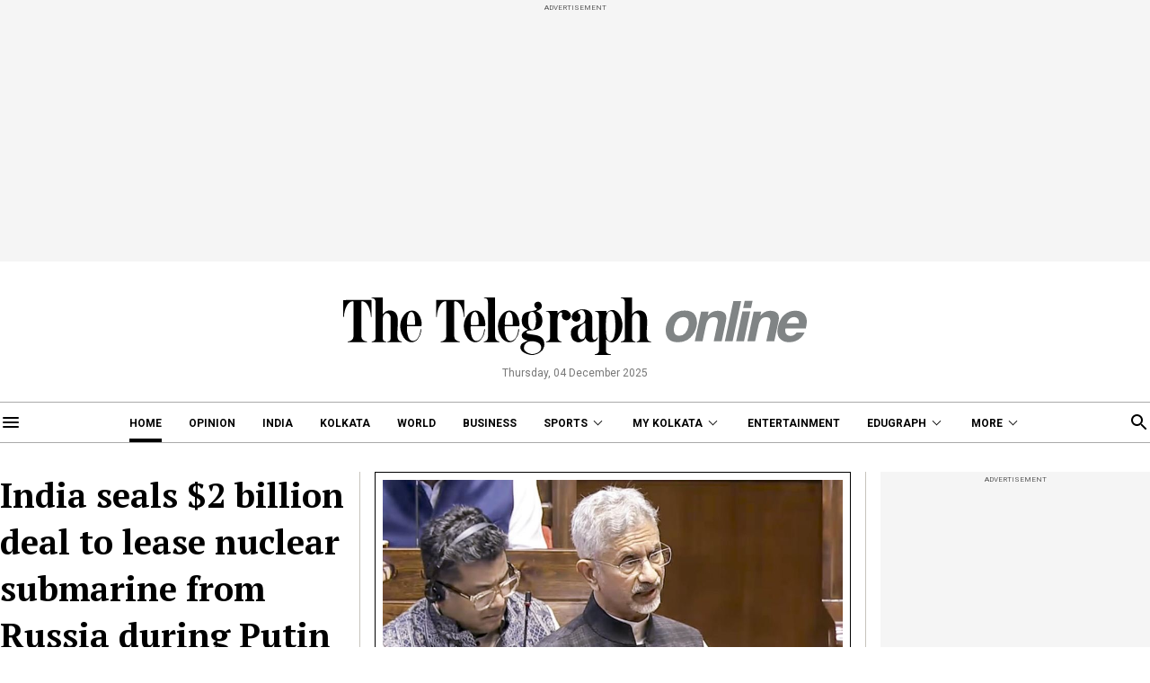

--- FILE ---
content_type: application/javascript; charset=utf-8
request_url: https://fundingchoicesmessages.google.com/f/AGSKWxXGZc4yHyluC40Ldf7L3THoWHGYVonjJ2GW3_7Uszccm5iGop7j0Wm6uQklWlu1Jt_ZQy9M7_LPi-4PMD3CBWsHCzeKtR2paiPC4o0ZK1_z-xZH6iLfXCqvRteFEr-iZ2Q1eCnbb_C4d2729nf3VyS635IyS2o8NgAbUOr6FkNlnRbcOu9F5c-kkCLl/__framed_ad/160x600.swf?/video_ad./ad_head__right_ads_
body_size: -1289
content:
window['4f917acd-7e53-422f-a236-ddca8798efe7'] = true;

--- FILE ---
content_type: application/javascript; charset=utf-8
request_url: https://cdn4-hbs.affinitymatrix.com/hvrlib/telegraphindia.com/1755592441/v2.js
body_size: 25893
content:
((W,D,N)=>{var r,i,t,e,n;W[N]=W[N]||{},W[N].Logger||(r=W.console||{},i={},t=["log","warn","error","debug","info"],-1<W.location.href.indexOf(e="aff_debug_opt")&&((n=D.createElement("iframe")).id=e,n.width=0,n.height=0,n.style.display="none",D.body.appendChild(n),n.contentWindow?r=n.contentWindow.console:n.contentDocument&&(r=(n.contentDocument.defaultView||n.contentDocument.parentWindow||W).console),G_options.debug=1),t.forEach(function(n){r[n]?i[n]=function(){try{var e,t;"undefined"!=typeof G_options&&G_options.debug&&(e=[].slice.call(arguments),t=new Date,e.unshift([t.getHours(),t.getMinutes(),t.getSeconds()].join(":")),e.unshift("background: #1e5f24; color: #FFFFFF"),e.unshift("%c AffinityHVR "),r[n].apply(r,e))}catch(e){}}:i[n]=function(){}}),i.setTag=function(n){var e={};return t.forEach(function(t){e[t]=function(){var e=[n].concat(Array.from(arguments));i[t].apply(W,e)}}),e},W[N].Logger=i)})(window,document,"__afflib"),((W,D,N)=>{var w,l,o,z,d,r,e;W[N]=W[N]||{},W[N].U||("function"!=typeof Array.prototype.forEach&&(Array.prototype.forEach=function(e,t){t=t||window;for(var n=0;n<this.length;n++)n in this&&e.call(t,this[n],n,this)}),w={},l=W[N].Logger,o=function(e){return t="Function",Object.prototype.toString.call(e)==="[object "+t+"]";var t},w.each=function(e,t,n){if(e)if(o(e.forEach))e.forEach(t,n);else if(Array.isArray(e)||w.isObject(e)){var r=e.length;if(0<r)for(var i=0;i<r;i++)i in e&&t.call(n,e[i],i,e);else for(var a in e)Object.prototype.hasOwnProperty.call(e,a)&&!o(e[a])&&t.call(n,e[a],a,e)}},w.deepClone=function(t){try{return JSON.parse(JSON.stringify(t))}catch(e){l.error(["Fail to clone "+e,t])}},w.getUTCSec="function"==typeof Date.now?function(){return Date.now()/1e3}:function(){return(new Date).getTime()/1e3},w.ext2=function(){for(var e=arguments,t=e[0],n=Object.keys(e[1]||{}),r=1,i=e.length;r<i;r++)for(var a,o=e[r],d=0,f=n.length;d<f;d++)(a=n[d])in o&&("object"==typeof o[a]?t[a]=w.deepClone(o[a]):t[a]=o[a]);return t},w.extend=function(){for(var e,t,n=arguments,r=n[0],i=1;i<n.length;i++)for(t in e=n[i])e.hasOwnProperty(t)&&("object"==typeof e[t]?r[t]=w.deepClone(e[t]):r[t]=e[t]);return r},w.onReady=function(e){var t=D,n="readyState";"interactive"===t[n]||"complete"===t[n]?e():w.addEventListenerOnce(t,"readystatechange",e)},w.addEventListenerOnce=function(e,t,n){function r(){n.apply(e,arguments),w.removeEventListener(e,t,r)}w.addEventListener(e,t,r)},w.addEventListener=function(e,t,n){e.addEventListener?e.addEventListener(t,n,!1):e.attachEvent?e.attachEvent("on"+t,n):e["on"+t]=n},w.removeEventListener=function(e,t,n){e.addEventListener?e.removeEventListener(t,n,!1):e.detachEvent?e.detachEvent("on"+t,n):e["on"+t]=null},w.par=function(e){return(e=e||{}).parentElement||e.parentNode||null},w.hideAllExcept=function(e,t,n){n=n||{};var r,i=[];if(e&&(r=e.children||0))for(var a=0,o=r.length;a<o;a++)if(t===r[a].getAttribute("id"))""!=r[a].style.display&&"1"!=r[a].getAttribute("affmdl")&&(r[a].style.display="",l.debug(['css display="" ',r[a].getAttribute("id")]));else if("grippy-host"!==r[a].className&&(d=r[a],i.push(d)),"none"!=r[a].style.display&&("grippy-host"!==r[a].className&&(r[a].style.display="none"),l.debug(['css display="none" ',r[a].getAttribute("id")]),n)&&n.DBGOK){s=f=d=void 0;var d=r[a];try{var f=d.id,s=d.getAttribute("_affcode");!s&&f&&(f=d.parentElement.id,s=W[N].DFP.searchAdSlotByCodeOrId(f).getAdUnitPath()),f&&s&&W[N].DBG("a",f,s,"aff_hide")}catch(e){}}return i},w.f3sz=function(e,t){for(var n=0,r=e.length;n<r;n++)if(-1<t.indexOf(e[n]))return e[n];return 0},w.getRefreshSizeImpl=z=function(e,t,n,r){for(var n=n||["320x50","300x50"],i=r||[{w:970,s:["970x90","970x250"]},{w:728,s:["728x90","728x280","728x250"]},{w:336,h:600,s:["300x600","336x280","300x250"]},{w:300,h:600,s:["300x600","300x250"]},{w:160,h:600,s:["160x600","120x600"]},{h:600,s:["120x600"]},{w:336,h:280,s:["336x280","300x250"]},{w:300,h:250,s:["300x250"]},{w:320,h:51,s:["320x100","300x100"]}],a=0,o=i.length;a<o;a++){var d=i[a];switch((e=>{var t=[];if(Array.isArray(e.s||0)&&0<e.s.length)for(var n=["w","h"],r=0;r<2;r++){var i=n[r];i in e&&t.push(i)}return t=t.join("")})(d)){case"wh":if(e>=d.w&&t>=d.h)return l.info(["szmaping-both",d,{adWidth:e,adHeight:t}]),d.s;break;case"w":if(e>=d.w)return l.info(["szmaping-width",d,{adWidth:e,adHeight:t}]),d.s;break;case"h":if(t>=d.h)return l.info(["szmaping-height",d,{adWidth:e,adHeight:t}]),d.s;break;default:l.error(["szmaping-invalid-conf",d,{adWidth:e,adHeight:t}])}}return l.info(["szmaping-default",n,{adWidth:e,adHeight:t}]),n},w.f3szSmaller=function(e,t,n){var r,i,a=e[0],o=a.split("x"),d=parseInt(o[0],10),f=parseInt(o[1],10),s=[],l=1,u="function"==typeof(n=n||{}),c=0,g=0,p=0,h=function(e){return 1};if(u?c=l=0:n.samesz?(l=0,g=1):(0<(n.w_max_perc||0)||0<(n.h_max_perc||0)||n.custSzMap)&&(u=l=0,i=(c=n).szMobileOnly||0)&&Array.isArray(i)&&i.length&&(w.isMobile()||(h=function(e){return-1==i.indexOf(e)})),n.custSzMap){for(var o=e[0].split("x"),e=t,m=[],b=0,v=(s=((e,t,n)=>{for(var r,i,a=z(e,t),o=[],d=0,f=0,s=a.length;f<s;f++)-1<n.indexOf(a[f])&&(r=0|(i=a[f].split("x"))[0],i=0|i[1],r==e&&i==t&&(d=1),o.push([r,i]));return 0<o.length&&0==d&&o.push([e,t]),o})(0|o[0],0|o[1],e)).length;b<v;b++)h(s[b][0]+"x"+s[b][1])&&m.push(s[b]);return m=1==m.length&&-1==e.indexOf(m[0][0]+"x"+m[0][1])?0:m}for(var y,A,x,S,I,b=0,v=t.length;b<v;b++)(r=t[b].split("x"))[0]=parseInt(r[0],10),r[1]=parseInt(r[1],10),(u&&n(d,f,r[0],r[1])||c&&h(t[b])&&(y=c,A=d,x=f,S=r[0],I=r[1],S<=A&&I<=x?1:(S-A)/A*100<=y.w_max_perc&&(I-x)/x*100<=y.h_max_perc)||g&&r[0]==d&&r[1]==f||l&&h(t[b])&&r[0]<=d&&r[1]<=f)&&(s.push([r[0],r[1]]),a==t[b])&&(p=1);return s.length?p||s.push([d,f]):s=0,s},d={},w.set_min_size=function(e,t={}){var n,r,i,a;e&&(n=e.getBoundingClientRect(),r=(i=W.getComputedStyle(e)).minWidth,i=i.minHeight,a=e.style,("auto"!=r&&"0px"!=r&&""!=r||"auto"!=i&&"0px"!=i&&""!=i)&&(d[e.id]={minWidth:r,minHeight:i}),a.minWidth=n.width+"px",0<Object.entries(t).length&&t.enabled&&t.minHeight?a.minHeight=t.minHeight+"px":a.minHeight=n.height+"px")},w.restore_min_size=function(e){var t;e&&(t=e.id,e=e.style,d[t]?(e.minWidth=d[t].minWidth,e.minHeight=d[t].minHeight):e.removeProperty?(e.removeProperty("min-width"),e.removeProperty("min-height")):(e.minWidth="0px",e.minHeight="0px"))},w.loadScript=function(e){var t=document,n=t.createElement("script"),t=t.getElementsByTagName("script")[0];n.async=1,n.src=e,t.parentNode.insertBefore(n,t)},w.tryntm=function(e,t,n){0<t&&!n(t)&&setTimeout(function(){w.tryntm(e,t-1,n)},e)},w.onReady(function(){r=!!D.body.style.removeProperty}),w.setCssKV=function(e,t,n){""===(e.style[t]=n)&&r&&e.style.removeProperty(t)},w.setCss=function(e,t){e.style.removeProperty;if(Array.isArray(t))for(var n=0,r=t.length;n<r;n++)w.setCssKV(e,t[n],t[n+1]),n++;else for(var i in t)t.hasOwnProperty(i)&&w.setCssKV(e,i,t[i])},w.onReadyMultiTry=function(t){var n=t.mx=t.mx||10,r=t.dly=t.dly||500;w.onReady(function e(){t.fn()||n--&&setTimeout(e,r)})},w.rnd1=function(){return Math.random().toString(36).replace(/[\d]/g,"").substr(1)},w.vmdl=function(e){e&&e.style&&(e.style.display="table-cell",e.style["vertical-align"]="middle")},e=/iPhone|iPad|iPod|Android|phone|Mobile/i.test(W.navigator.userAgent),w.isMobile=function(){return e},w.getScrollPos=void 0!==W.pageXOffset?function(){return window.pageYOffset}:"CSS1Compat"===(document.compatMode||"")?function(){return document.documentElement.scrollTop}:function(){return document.body.scrollTop},w.getHeadTag=function(){var e=D.getElementsByTagName("head");return e&&e.length||(e=D.getElementsByTagName("script"))&&e.length?e[0]:D.body},w.addCss=function(e){var t=D.createElement("style");t.type="text/css",t.styleSheet?t.styleSheet.cssText=e:t.appendChild(D.createTextNode(e)),w.getHeadTag().appendChild(t)},w.onSmoothScroll=function(t,n){var r,i,a,o=t;0<=(n=n||0)&&(r=function(){return(new Date).getTime()},"function"==typeof Date.now&&(r=function(){return Date.now()}),a=i=0,o=function(){var e;a&&clearTimeout(a),(a=0)!==i&&0<(e=n-(r()-i))?a=setTimeout(o,e):(t(),i=r())},w.addEventListener(D,"scroll",o));return function(){w.removeEventListener(D,"scroll",o)}},W[N].chkDomain=function(e,t){for(var n=e,r=0,i=(n=Array.isArray(n)?n:[n]).length;r<i;r++)if(W[N].chkDomainImpl(n[r],t))return 1;return 0},W[N].chkDomainImpl=function(e,t){var n;return(t=""==(t=t||window.location.hostname||"")&&2<=(n=window.location.href.split("/")).length&&("https:"==n[0]||"http:"==n[0])&&""==n[1]&&""!=n[2]&&(n=n[2].split(":"))[0]?n[0]:t)==e||2==(n=t.split("."+e)).length&&""==n[1]?1:0},w.isObject=function(e){return!!e&&"object"==typeof e&&!Array.isArray(e)},w.parseFloat2=function(e,t){e=parseFloat(e);return e=isNaN(e)?t:e},w.renderAdHBOnly=function(e,t,n,r){try{r=r||{};var i,a,o=D.createElement("iframe"),d={frameborder:"0",scrolling:"no",marginheight:"0",marginwidth:"0",topmargin:"0",leftmargin:"0",allowtransparency:"true",width:"0",height:"0"};for(a in(d=w.extend(d,r.atr||{})).cnt=1,e.querySelector&&(i=e.querySelector("iframe[hbonly]"))&&i.getAttribute&&(d.cnt=1+(0|i.getAttribute("cnt"))),d)d.hasOwnProperty(a)&&o.setAttribute(a,d[a]);e.innerHTML="",e.appendChild(o);var f,s,l=0;if(l=o.contentWindow&&o.contentDocument||o.contentWindow.document||0){n.renderAd(l,t.hb_adid);try{G_options&&G_options.debug&&(f=l.createElement("div"),s=e.parentNode.id,W[N]._DISPN=W[N]._DISPN||{},W[N]._DISPN[s]=(W[N]._DISPN[s]||0)+1,f.innerHTML="AD:"+W[N]._DISPN[s],f.style.position="absolute",f.style.left="25%",f.style.top="25%",f.style.color="red",f.style.fontSsize="39px",f.style.background="white",l.body.appendChild(f))}catch(e){}return 1}}catch(e){}return 0},w.dipxs=function(e,t,n){var r;let i=e;for(r of t.split(".")){if(!i||!i.hasOwnProperty(r))return n;i=i[r]}return i},W[N].U=w)})(window,document,"__afflib"),((W,N)=>{W[N]=W[N]||{},W[N].S||(W[N].S={check:function(e){var t=!0,n=W.location.href;if(e.whitelist&&e.whitelist.length)for(var t=!1,r=0;r<e.whitelist.length;r++)if(-1<n.indexOf(e.whitelist[r])){t=!0;break}if(e.blacklist&&e.blacklist.length&&t)for(r=0;r<e.blacklist.length;r++)if(-1<n.indexOf(e.blacklist[r])){t=!1;break}return t}})})(window,(document,"__afflib")),((W,D,N)=>{var w,i,z,n,a,d,C,f,E,o,s,t,r,l,u,O,_,R,P;function c(e,t){var n=t.slot.getSlotElementId(),r=t.slot.getAdUnitPath();s[n]=s[n]||{a:r,r:0,v:0,rt:0,vt:0},s[n][e]++,"r"==e&&s[n][e]++,s[n][e+"t"]=i.getUTCSec(),"r"===e&&t.isEmpty&&(s[n].v++,s[n].vt=i.getUTCSec()),w.debug(e,n,s[n])}function g(e,t){l[e]&&l[e].forEach(function(e){try{e.apply(W,t)}catch(e){}})}function p(r,e){var t=document.getElementById(e),e=e.split("_"),e=(e.shift(),document.getElementById(e.join("_"))),n=[];return e&&t&&t.dataset.szv3&&(n=h(e))&&(r.length?n.forEach(function(e){for(var t=!1,n=0;n<r.length;n++)e.join("x")==r[n].join("x")&&(t=!0);t||r.push(e)}):r=n),r}function h(e){if(e&&e.dataset)try{var t=e.dataset.sizeMapping||"",r={"301x51":[[300,250]],"321x51":[[320,250],[300,250]]};if(t){l=window,u=l.document,g=void(g=c=0)!==l.innerWidth?(c=l.innerWidth,l.innerHeight):(void 0!==u.documentElement&&void 0!==u.documentElement.clientWidth&&0!=u.documentElement.clientWidth?(c=u.documentElement.clientWidth,u.documentElement):(c=u.getElementsByTagName("body")[0].clientWidth,u.getElementsByTagName("body")[0])).clientHeight;var n={w:c,h:g},i=JSON.parse(t);if(Array.isArray(i))for(var a=0;a<i.length;a++){var o=i[a];if(Array.isArray(o)&&2==o.length){var d=o[0],f=o[1];if(d[0]=0|d[0],d[1]=0|d[1],Array.isArray(d)&&2==d.length&&Array.isArray(f)&&d[0]<=n.w&&d[1]<=n.h){var s=[];if(f.forEach(function(e){var t,n=0|e[0],e=0|e[1];1<n&&1<e&&((t=r[n+"x"+e]||0)?t.forEach(function(e){s.push(e)}):s.push([n,e]))}),0<s.length)return console.log("szv3 detected sizeMapping",{id:e.id,sel:s,atr:o}),s}}}}}catch(e){}var l,u,c,g;return null}W[N]=W[N]||{},W[N].DFP||(w=W[N].Logger.setTag("DFP"),i=W[N].U,z={useDomFor1x1:!1,useFillSz:!1,useExtraFillSz:!1,szv2:{enabled:!1,szTp:239,custSzMap:!0}},n=[{w:970,h:250,s:["970x250","970x90"]},{w:970,h:90,s:["970x90","728x90"]},{w:728,h:90,s:["728x90"]},{w:300,h:600,s:["300x600","160x600"]},{w:160,h:600,s:["160x600","120x600"]},{w:120,h:600,s:["120x600"]},{w:320,h:480,s:["320x480","300x250"]},{w:336,h:280,s:["336x280","300x250"]},{w:300,h:250,s:["300x250"]},{w:320,h:100,s:["320x100","320x50"]},{w:300,h:100,s:["300x100","300x50"]},{w:320,h:50,s:["320x50","300x50"]},{w:300,h:50,s:["300x50"]}],a={"970x250":["970x250","970x90"],"970x90":["970x90","728x90"],"728x90":["728x90"],"300x600":["300x600","160x600"],"160x600":["160x600","120x600"],"120x600":["120x600"],"320x480":["320x480","300x250"],"336x280":["336x280","300x250"],"300x250":["300x250"],"320x100":["320x100","320x50"],"300x100":["300x100","300x50"],"320x50":["320x50","300x50"],"300x50":["300x50"]},d=function(e,t){if(t)for(var n in t)t.hasOwnProperty(n)&&e.setTargeting(n,t[n])},C=function(e){for(var t,n=f(),r=0,i=n.length;r<i;r++)if(e===(t=n[r]).getSlotElementId()||e===t.getAdUnitPath())return t;return 0},f=function(){var e=[];return e=googletag.apiReady?googletag.pubads().getSlots():e},E=function(e,t){var n,r,i,a,o=e,d=0,f=0,e=("string"!=typeof e?e.getSlotElementId&&(o=e.getSlotElementId(),n=e):n=C(e),0),s=0,l="",u="szFromDom";return(a=D.getElementById(o))&&a.getAttribute("data-google-query-id")&&(-1<(a=a.querySelector("div")).id.indexOf("google_pubconsole_overlay")&&(0==(e=0|window.getComputedStyle(a).getPropertyValue("max-width").replace("px",""))&&(e=0|window.getComputedStyle(a).getPropertyValue("width").replace("px","")),0==(s=0|window.getComputedStyle(a).getPropertyValue("max-height").replace("px",""))&&(s=0|window.getComputedStyle(a).getPropertyValue("height").replace("px","")),i=n.getAdUnitPath(),D.getElementById(o).querySelectorAll("div").forEach(function(e){-1<e.id.indexOf(i)&&(a=e)}),w.info("google-debug-console-div-found",o,a)),1<a.id.indexOf(n.getAdUnitPath()))&&((r=a.querySelector("iframe"))?1<r.id.indexOf(n.getAdUnitPath())&&(r=r.getClientRects())&&r.length&&(d=0|r[0].width.toFixed(0),f=0|r[0].height.toFixed(0),l="ad-iframe"):(d=0|a.style.width.replace("px",""),f=0|a.style.height.replace("px",""),l="ad-div-attr")),1<d&&1<f?(w.info(u,o,[d,f],"szTp="+l),[d,f]):1<e&&1<s?(w.info(u,o,"google-debug-console-div-found",[e,s],"size-from-debug-console"),[e,s]):t&&1<d&&(n.getSizes().forEach(function(e){e.getWidth&&d==e.getWidth()&&(f=e.getHeight())}),1<d)&&1<f?(w.info(u,o,[d,f],"szTp="+(l="first-defined-size-width-match")),[d,f]):(w.error(u,o,"sz=0 failed"),0)},s={},r="impressionViewable",(l={})[t="slotRenderEnded"]=[function(e){c("r",e)}],l[r]=[function(e){c("v",e)}],googletag.cmd.push(function(){googletag.pubads().addEventListener(t,function(e){g(t,arguments)}),googletag.pubads().addEventListener(r,function(e){g(r,arguments)})}),o={triggerEvent:g,eventSub:function(e,t){l[e]&&l[e].push(t)},adViewed:function(e){return s[e]&&s[e].v?s[e].rt<=s[e].vt:0},evtClr:function(e){for(var t=0,n=e.length;t<n;t++)s[e[t]]&&delete s[e[t]]}},u={},O=function(e,t){return u[e]||u[t]||""},_=function(e,t){var n,r,i=0;return t=e&&((i=e.getTargetingMap&&(n=e.getTargetingMap())&&"hb_size"in n&&(r=n.hb_size,Array.isArray(r))&&r.length?r[0]:i)||e.getTargeting&&(r=e.getTargeting("hb_size"),Array.isArray(r))&&r.length&&(i=r[0]),R(i))?i:t},R=function(e){var t,n=!1;return"string"==typeof e&&2==(e=e.split("x")).length&&(t=0|e[0],e=0|e[1],n=1<t&&1<e),n},P=function(e,t,n,r){return a[n]||[n]},W[N].DFP={setTargeting:d,ensureDfpSlot:function(t,e,n,r){r=r||{};var i,a=0,o=1;if(f().forEach(function(e){n==e.getSlotElementId()&&(t==e.getAdUnitPath()?(o=0,i=e):(a=1,w.error("divId="+n+" was used with adunit-code="+e.getAdUnitPath()+" instead "+t)))}),!a)return o&&("string"==typeof e&&((e=e.split("x"))[0]=0|e[0],e[1]=0|e[1]),e=p(e,n),i=googletag.defineSlot(t,e,n).addService(googletag.pubads()),w.info("googletag.defineSlot",[t,e,n])),W[N].extCustKwTargeting&&((e={}).divId=n,e=W[N].extCustKwTargeting(e))&&"object"==typeof e&&Object.assign(r,e),d(i,r),i},refreshSlot:function(e,t){w.debug("googletag.pubads().refresh() ",e),d(e,t),googletag.pubads().refresh([e])},getAdSizeUsingDom:E,getSlots:f,eventSub:o.eventSub,triggerEvent:o.triggerEvent,adViewed:o.adViewed,evtClr:o.evtClr,display:function(e){w.debug(['googletag.display( "',e,'" )'].join("")),googletag.display(e)},searchAdSlotByCodeOrId:C,_debug_trigger_render_event:function(n,e,r){e=e||500,setTimeout(function(){try{w.debug(["DUMMY ",r,n.getAdUnitPath(),n.getSlotElementId()].join(" "));var e=n.getSizes()[0],t=[e.getWidth(),e.getHeight()];o.triggerEvent("slotRenderEnded",[{slot:n,size:t}]),o.triggerEvent("impressionViewable",[{slot:n,size:t}])}catch(e){}},e)},getAllSizes:function(e,n){if(z.szv2&&z.szv2.enabled)try{for(var t,r=e,i=n,a=O(r),o=(R(a)||(d=E(r))&&(a=d.join("x")),[]),d=C(r),f=[],s=[],l=((a=d&&(R(a)||(a=_(d,0)),d.getSizes().forEach(function(e){var t;e.getWidth&&(t=0|e.getWidth(),e=0|e.getHeight(),1<t)&&1<e&&o.push(t+"x"+e)}),!R(a))&&o.length?o[0]:a)&&(d=0|(s=a.split("x"))[0],t=0|s[1],s=[a],z.szv2.custSzMap)&&(f=P(d,t,a,z.szv2.custSzMap)),[{l:"fill",d:s},{l:"define",d:o},{l:"custMp",d:f}]),u={},c=[],g=[],p=0,h=l.length;p<h;p++){var m=l[p].l,b=l[p].d;u[m]=[];for(var v=0,y=b.length;v<y;v++){var A,x=b[v];-1==c.indexOf(x)&&(c.push(x),(A=x.split("x"))[0]=0|A[0],A[1]=0|A[1],g.push(A),u[m].push(x))}}return u.divId=r,w.info("szv2",u),i?c:g}catch(e){}n=n||0;var S,I=[];if(z.useFillSz){d=O(e);if(d&&"1x1"!=d)return I=n?[d]:[[0|(d=d.split("x"))[0],0|d[1]]]}try{(S=C(e))&&S.getSizes().forEach(function(e){var t;e.getWidth&&(t=0|e.getWidth(),e=0|e.getHeight(),1<t)&&1<e&&(n?I.push(t+"x"+e):I.push([t,e]))})}catch(e){}return I.length||(z.useDomFor1x1&&(I=E(e)).length?n&&(I=[I.join("x")]):I=0),I},getSlotDefinedSizes:function(e,n,r,t){n=n||0,r=r||0,t=t||0;var i=[];return e&&e.getSizes&&(e=e.getSizes())&&e.forEach&&e.forEach(function(e){var t;e.getWidth&&(t=0|e.getWidth(),e=0|e.getHeight(),r||1<t&&1<e)&&(n?i.push(t+"x"+e):i.push([t,e]))}),i=t&&0===i.length?!1:i},setDfpOpt:function(e,t){"szv2"===e&&t.enabled&&(t.szTp=239,t.custSzMap=!0===t.custSzMap?n:0),z[e]=t},setFilSz:function(e,t,n){u[e]=n,u[t]=n},addCurrentFillSize:function(e,t){try{if(t.length&&z.useExtraFillSz){var n=E(e),r=[],i=0;if(Array.isArray(n)&&n.join?r=n:n.split&&(r=n.split("x")),2==r.length){var a=[parseInt(r[0]||0),parseInt(r[1]||0)];if(a[0]&&a[1]){for(var o=a.join("x"),d=0,f=t.length;d<f;d++)o==t[d].join("x")&&(i=1);i||t.push(a)}}}}catch(e){w.error(e)}return t},szv3Impl:p,getDefinedSize:h})})(window,document,"__afflib"),((W,D,N)=>{var z,C,r,l,u,e,t,o,d,f,n,i,a,s,c,E,O,_,g,p,h,R,P,m,b;function v(e){function a(e){void 0===e&&(e=S.getVisPerc()),v<=e&&(n.start(),n.checkNRefresh())}z.log("new AfInterval()",e);var o,d,f=e.fn||!1,s=e.id||"",l=e.delaySec||r.delaySec,u=[],c=e.maxCall||r.maxCall,g=0,t=e.viewOpt||0,p=e.fixIntrvlDlySec||0,h=e.fixIntrvlByCalbk||0,m=0,b=0,v=("minVisblePerc"in e?e:r).minVisblePerc,y=1,A=C.getUTCSec(),x=D.getElementById(s),n=this,S=x?new O(x,v,a,{viewOpt:t}):null,I=1,w=0;(p<1||"function"!=typeof h)&&(h=0),u=Array.isArray(l)?l:[0+l],l=u[0],s?(P++,this.isDetached=function(){return!(x&&0<x.getClientRects().length)},this.destroy=function(){n.stop(),S&&S.unobserve(),i(s)},this.isDone=function(){return c<=g},this.stop=function(){y=0},this.start=function(){y=1},this.setViewOpt=function(e){S.setViewOpt(e)},this.setDelaySec=function(e){l=(u=[e])[0]},this.setHidden=function(){I=1},this.getVisPercOrg=function(e){return S.getVisPercOrg(e)},this.modifyCurrCall=function(e){g+=e},this.setMinVisblePerc=function(e,t){z.log([x,"setMinVisblePerc",e,t=t||""]),v!=e&&(v=e,S&&S.unobserve(),S=new O(x,v,a))},o=C.getUTCSec(),z.log((d="HBOnly:fixIntrvl:")+"init"),this.checkNRefresh=function(e){if(!x){if(!(x=D.getElementById(s)))return;S=new O(x,v,a)}if(-2===(e=e||C.getUTCSec())?(A=-2,e=C.getUTCSec()):-3===e&&(A=-3,o=e-p+2),y&&g<=c&&E.isVisible()&&A+l<=e){var t,n,r=S.getVisPerc(),i=0;if(h&&(n=p<=(t=e-o))&&(z.log(d+"# ",{id:s,curLoop:n,df:t,fixIntrvlDlySec:p,fixIntrvlLastCallTms:o,nowSec:e}),o=e,-1==this.getVisPercOrg(1)?h(function(e){try{e&&e.ok?(m=e.ok,(b=e.targeting).id2=s,z.log(d+"targeting=ok",s,b)):z.warn(d+"targeting=er",s,e)}catch(e){}},"A1-NotInView"):h(function(e){try{e&&e.ok?(m=e.ok,(b=e.targeting).id2=s,z.log(d+"targeting=ok",s,b)):z.warn(d+"targeting=er",s,e)}catch(e){}},"A1")),m||v<=r)if(m=0,A=C.getUTCSec(),o=A,I&&(w=A,I=0),g<c){g++;try{i=f({curCall:g,totCall:c,visPerc:r,delaySec:l,visSec:A-w,targeting:b})}catch(e){}l=u[(g+=(b=0)|i)%u.length],c<=g&&(this.stop(),S.unobserve(),S=null,delete R[s],P--)}else delete R[s],P--;else I=1}},R[s]=this,E.isVisible()&&_("new")):y=0}function y(){if(P<=0)z.log("All done[1]"),g();else if(0<P&&E.isVisible()){var e,t=C.getUTCSec();for(e in R)R.hasOwnProperty(e)&&R[e].checkNRefresh(t)}}function A(){c=c||W.setInterval(x,200)}function x(){a!=W.scrollY?a=W.scrollY:s!=W.scrollX?s=W.scrollX:(W.clearInterval(c),c=0,y())}W[N]=W[N]||{},W[N].Ref||(z=W[N].Logger.setTag("RF "),C=W[N].U,r={delaySec:45,maxCall:1,minVisblePerc:50},t="IntersectionObserverEntry",l=W[e="IntersectionObserver"]&&"function"==typeof W[e]&&W[t]&&"function"==typeof W[t]?(o={},d=function(e){e.forEach(function(e){var t=e.target.id;o[t]&&o[t](e.intersectionRatio)})},f={},{obsreve:function(e,t,n,r,i){var a;e.id&&(a=(t=Array.isArray(t)?t:[t]).join(""),r=r||null,i=i||"0px",t=t||[1],o[e.id]=n,f[a]||(f[a]=new W.IntersectionObserver(d,{root:r,rootMargin:i,threshold:t})),f[a].observe(e))},unobserve:function(e,t){e.id&&(t=(t=Array.isArray(t)?t:[t]).join(""),f[t]&&f[t].unobserve(e),o[e.id]=!1)}}):0,u=!!l,n=function(e){var t=document,n="readyState",r="attachEvent";"interactive"===t[n]||"complete"===t[n]?e():t[r]?t[r]("onreadystatechange",e):t.addEventListener("readystatechange",e)},i=function(){},E=new function(){function e(){i.forEach(function(e,t){e(document[r])})}var t,n,r="",i=[];this.isVisible=function(){return!document[r]},this.addOnChange=function(n){var r=0;i.forEach(function(e,t){e===n&&(r=1)}),0===r&&i.push(n)},n="",void 0!==document.hidden?(t="hidden",n="visibilitychange"):void 0!==document.msHidden?(t="msHidden",n="msvisibilitychange"):void 0!==document.webkitHidden&&(t="webkitHidden",n="webkitvisibilitychange"),document.addEventListener(n,e,!1),r=t},O=function(o,e,t,n){function r(e){e=e||0;var t=o.getBoundingClientRect(),n=document.documentElement,r=[t.left,t.top,t.bottom,document.documentElement.clientHeight].join(),i=window.innerHeight||n.clientHeight,n=window.innerWidth||n.clientWidth,a=(s&&(t={width:t.width,height:t.height,left:t.left,top:t.top,right:t.right,bottom:t.bottom},s.width&&(t.width=s.width,t.right=t.left+s.width),s.height)&&(t.height=s.height,t.bottom=t.top+s.height),0);return!e&&d==r||(e||(d=r),a=0<t.left&&0<t.top&&t.bottom<=i&&t.right<=n?100:((r={l:0,t:0,b:0,r:0}).l=0<t.left?t.left:0,r.t=0<t.top?t.top:0,r.b=i<t.bottom?i:t.bottom,r.r=n<t.right?n:t.right,i=t.height*t.width,0<(n=100*((r.b-r.t)*(r.r-r.l))/i)?n:-1)),e||(f=a),a}var d,i,f,a,s=(n=n||{}).viewOpt||0;this.setViewOpt=function(e){s=e};e<=0?(this.getVisPerc=this.getVisPercOrg=function(e){return e?r(e):100},this.unobserve=function(){}):(this.getVisPercOrg=r,u?(i=[e/100],f=this.getVisPercOrg(),a=this,l.obsreve(o,i,function(e){f=s?a.getVisPercOrg():100*e,t(f)}),this.getVisPerc=function(){return o.afVis&&!o.afVis()?0:f=s?a.getVisPercOrg():f}):this.getVisPerc=function(){return o.afVis&&!o.afVis()?0:this.getVisPercOrg},this.unobserve=function(){u&&l.unobserve(o,i)})},_=function(e){m||(z.log("setInterval started by "+e),y(),m=W.setInterval(y,500),n(p))},g=function(e){if(m)for(var t in W.clearInterval(m),m=0,z.log("setInterval stoped by "+e),h(),R)R.hasOwnProperty(t)&&R[t].setHidden()},E.addOnChange(function(){(E.isVisible()?_:g)("page")}),a=W.scrollY,s=W.scrollX,c=0,h=function(){p.called=0,C.removeEventListener(D.body,"scroll",A),C.removeEventListener(W,"scroll",A)},n(p=function(){p.called||(p.called=1,C.addEventListener(D.body,"scroll",A),C.addEventListener(W,"scroll",A))}),R={},m=P=0,b={},i=function(e){if(b[e]){try{b[e].stop()}catch(e){}b[e]=0}},W[N].Ref={initAfInterval:function(e){if(e.id=e.id||"",""!==e.id)return b[e.id]||(b[e.id]=new v(e)),b[e.id]},removeAfInterval:i,getDefSet:function(){return C.deepClone(r)}},W[N].Ref.visPerc=function(e){var t,n,r,i=0,e=e?e.getBoundingClientRect():0;return e&&(r=document.documentElement,n=window.innerHeight||r.clientHeight,r=window.innerWidth||r.clientWidth,i=0<e.left&&0<e.top&&e.bottom<=n&&e.right<=r?100:((t={l:0,t:0,b:0,r:0}).l=0<e.left?e.left:0,t.t=0<e.top?e.top:0,t.b=n<e.bottom?n:e.bottom,t.r=r<e.right?r:e.right,n=e.height*e.width,0<(r=100*((t.b-t.t)*(t.r-t.l))/n)?r:-1)),i})})(window,document,"__afflib"),((W,D,N)=>{if(W[N]=W[N]||{},!W[N].AffRefresh){var $=W[N].DFP,Q=W[N].U,me=W[N].S||{check:function(){return console.error("section dummy function"),!0}},ee=W[N].Logger.setTag("ARF"),t=W[N].Ref.getDefSet(),be=Q.extend({minVisblePercArr:[]},t,{au:"",contrId:"",contrAu:"",sz:"",kw:"",rfau:[{au:"affinity"}],srvKey:"rfr",visSec:0,alwsmlsz:0,isRecoveredAd:0,isEmpty:0}),ve=Q.extend({self:0,idx:0},t,{au:"",contrId:"",sz:"",kw:"",divId:"",isDef:"",uid:"",alsz:0}),T=0,P=function(){},R=0,ye=0,Ae=!0,k=0,xe=!0,Se=!0,V=0,Ie=!0,K={},H=!1,B=!1,we=["21930596546","42115163"],ze=!1,Ce=!0,Ee=!1,Oe=!1,F=0,te=!1,_e=!1,Re=!1,q=1,ne="top",j=0,L=0,U=0,M=0,Pe=0,re=0,ke=0,Ve=0,De=!1,ie=0,Te=0,G=0,X=0,c=!0,g="",He=0,Be=0,ae={enable:0,lstTms:0,chk:function(){return 0}},Fe={},je=function(){return 0},Le=!1,oe={enabled:!1,url:"https://z.moatads.com/yieldsolutionsheader526020171278/moatheader.js",dlySec:25},Ue=0,Me=0,Ne=0,We=function(){return 0},de=0,Ge=0,fe=0,Xe=0,Ke=0,qe=!1,Je=!1,Ye=function(){return 0},Ze=function(){return 0},$e=function(){return 0},Qe=!1,et=!1,se={},le={enabled:!1,type:["adsense"]},tt=function(){return!0},nt=0,ue=0,rt=function(){return 0},it=0,ce=0,at=0,ge=!0,ot=!1,pe=!1,he=!1,dt=!1,ft=function(e,t,n){},st=!1,lt=[],ut={},p=function(){var e="affuuid",t="";try{(t=W.localStorage.getItem(e))||(t="XXXXXXXX-XXXX-4XXX-YXXX-XXXXXXXXXXXX".replace(/[XY]/g,function(e){var t=16*Math.random()|0;return("X"==e?t:3&t|8).toString(16)}),W.localStorage.setItem(e,t))}catch(e){}return t},ct=function(e){var t=-1<e.indexOf("browsi_adContainer");return ee.info("isBrowsi",t,e),t},gt=function(e){var t,n,r,i,a,o,d,f=D.getElementById(e),s=!1,l=0,u=["a"];return f&&(u.push("b"),t=(e=>{var t,n,r;try{e&&((n=e.contentWindow&&(t=e.contentWindow).document?t.document:n)||(e.contentDocument?(n=e.contentDocument).document&&(n=n.document):e.id&&(r=W.frames[e.id])&&(n=r.document)),t||n&&(t=n.defaultView||n.parentWindow))}catch(e){}return{W:t,D:n}})(f.querySelector("iframe")))&&t.W&&t.D&&(u.push("c"),n=t.W,r=t.D,i=u,o=a=0,d=n.google_sv_map||0,n.google_sv_map&&(i.push("E1"),Object.keys(d).forEach(function(e){var t;"0x0"==(d[e].google_ad_format||"")?i.push("E2"):(e=r.getElementById(e),i.push("g1"),e&&"true"==e.getAttribute("data-load-complete")&&(i.push("g2"),e=e.parentElement)&&(i.push("g3"),e=e.parentElement)&&(t=e.getAttribute("data-ad-status"),e=e.getAttribute("data-adsbygoogle-status"),i.push("g4",t,e),"done"==e)&&("unfilled"==t?(i.push("g5"),o=1):"filled"==t&&(i.push("g6"),o=1,a++)))})),l=(t={done:o,adCount:a}).done,(s=0===t.adCount)?(u.push("d2"),G_options&&G_options.debug&&(f.style.border="3px dashed darkcyan")):u.push("d1")),ee.log("AdsenseChk",e,u.join(", ")),{isEmpty:s,done:l}},f=function(e,t){this.getWidth=function(){return e},this.getHeight=function(){return t}},pt=function(e){return!1},ht=function(e){if(e&&e.aff&&e.aff.def&&e.aff.def.custdefSz){e=e.aff.def.custdefSz;if(e.enabled&&e.screen&&e.screen.length&&e.au&&Object.keys(e.au).length){for(var o=e.au,t=e.screen,n="",d="",r=0,i=t.length;r<i;r++){var a=t[r];if(a&&a.rl&&a.nm){if(window.matchMedia(a.rl).matches){n=a.rl,d=a.nm;break}}else ee.e("invalid formate custDefSize",a)}d?(et=!0,ee.info("init_custDefSize()",d,n),pt=function(e){var t,n,r,i=e.getAdUnitPath(),a=e.getSlotElementId();return!(!o[i]||!o[i][d]||(t=[],(n=o[i][d]).forEach(function(e){t.push(new f(e[0],e[1]))}),r=e.getSizes(),e.getSizesOrg=function(){return r},e.getSizes=function(){return t},ee.info("custDefSize",a,i,n),0))}):ee.warn("init_custDefSize() no-rule-matched")}}},mt=function(e,t){var n,r=[];return t?(t.forEach(function(e){r.push(new f(e[0],e[1]))}),n=e.getSizes(),e.getSizesOrg=function(){return n},e.getSizes=function(){return r},!0):(ee.warn("Google resolved sizes not found from ads response"),!1)},r=function(S){try{T=W.G_options&&W.G_options.debug&&W[N].DBG&&"function"==typeof W[N].DBG,P=T?W[N].DBG:function(){},S.pub=S.pub||{},S.pub.def=S.pub.def||{},"useAddCallCount"in S.aff.def&&(dt=!!S.aff.def.useAddCallCount),S&&S.aff&&S.aff.overridingProperties&&S.aff.overridingProperties.enabled&&(ut=S.aff.overridingProperties),"msz"in S.pub.def&&(ge=!!S.pub.def.msz);var e,t,n,r="Ignored";if((de="ignoreEmptyAds"in S.pub.def?!!S.pub.def.ignoreEmptyAds:de)||(r="Delayed","firstRefreshImediatly"in S.pub.def&&(Ge=!!S.pub.def.firstRefreshImediatly)&&(r="Imediate",0<(e=Q.parseFloat2(S.pub.def.firstRefreshDlyMiliSec||0,0)))&&(r="dly-milisec = "+e,fe=e)),ee.log("EmptyAd-HVR-"+r),"restoreOrgAttr"in S.pub.def&&Array.isArray(S.pub.def.restoreOrgAttr)&&S.pub.def.restoreOrgAttr.length&&(lt=S.pub.def.restoreOrgAttr),"mszIgnore"in S.pub.def&&Array.isArray(S.pub.def.mszIgnore)&&S.pub.def.mszIgnore.length&&(ce=S.pub.def.mszIgnore,at="*"===ce[0],$.setDfpOpt("useFillSz",!0)),"callDelaySec"in S.pub.def&&(R=parseFloat(S.pub.def.callDelaySec),isNaN(R)||R<0)&&(R=0),"fillSizeChangeByPub"in S.pub.def&&(ye=!!S.pub.def.fillSizeChangeByPub)&&$.setDfpOpt("useExtraFillSz",!0),"cdil"in S.pub.def&&(Ae=!!S.pub.def.cdil),"reprf"in S.pub.def&&(k=+S.pub.def.reprf,isNaN(k))&&(k=0),"rmslot"in S.pub.def&&(xe=!!S.pub.def.rmslot),"cssmnsz"in S.pub.def&&(Se=!!S.pub.def.cssmnsz),S.pub.def.css&&S.pub.def.css.au&&Array.isArray(S.pub.def.css.au)&&(V=S.pub.def.css.au),"ignimpvew"in S.pub.def&&(Ce=!!S.pub.def.ignimpvew),"ajaxpage"in S.pub.def&&(Pe=!!S.pub.def.ajaxpage),"ignireImpForPubAu"in S.pub.def&&(Ee=!!S.pub.def.ignireImpForPubAu),"multiCallSizesPickFirst"in S.pub.def&&(Oe=!!S.pub.def.multiCallSizesPickFirst),"useDomFor1x1"in S.pub.def&&(re=!!S.pub.def.useDomFor1x1),$.setDfpOpt("useDomFor1x1",re),"hvrkv"in S.pub.def&&(Ie=!!S.pub.def.hvrkv),S.aff.def.dfpenblsrv&&(ze=!0),"arHbPbKeyName"in S.pub.def&&Array.isArray(S.pub.def.arHbPbKeyName)&&S.pub.def.arHbPbKeyName.length&&(ke=S.pub.def.arHbPbKeyName),"dontrmhvrdiv"in S.pub.def&&(Ve=!!S.pub.def.dontrmhvrdiv),"codelessRf"in S.pub.def&&(ie=S.pub.def.codelessRf),"szv3"in S.pub.def&&(De=!!S.pub.def.szv3),"slfRefNonWl"in S.pub.def&&(Qe=!!S.pub.def.slfRefNonWl),"empAdCustAuRf"in S.pub.def&&S.pub.def.empAdCustAuRf.enable&&S.pub.def.empAdCustAuRf.custAu&&0<S.pub.def.empAdCustAuRf.custAu.length&&(G=S.pub.def.empAdCustAuRf),"filUnfilKw"in S.pub.def&&S.pub.def.filUnfilKw.enable&&S.pub.def.filUnfilKw.kV&&(X=S.pub.def.filUnfilKw),"gSmResSz"in S.pub.def&&S.pub.def.gSmResSz&&(Be=S.pub.def.gSmResSz),"chkFlSzInSlotSz"in S.pub.def&&S.pub.def.chkFlSzInSlotSz&&(He=S.pub.def.chkFlSzInSlotSz),"sra"in S.pub.def&&(st=!!S.pub.def.sra),ee.info(st?"SRA Enabled, Dummy slots used":"SRA Not-Enabled"),(Fe="section"in S.pub.def?S.pub.def.section||{}:Fe).enable){if(!me.check(Fe))return void ee.error("cfg.section restricted")}else me.check=function(){return!0};"srkw"in S.pub.def&&(se=S.pub.def.srkw),ot=!!S.pub.def.fixParSz,Q.isMobile()&&S.aff.def.mobSzChkMx&&Array.isArray(S.aff.def.mobSzChkMx)&&(j=S.aff.def.mobSzChkMx),Q.isMobile()?Array.isArray(S.aff.def.dskOnlySz||0)&&(U=S.aff.def.dskOnlySz):Array.isArray(S.aff.def.mobOnlySz||0)&&(L=S.aff.def.mobOnlySz),S.aff.def.ausAsKeyTp&&(M=parseInt(S.aff.def.ausAsKeyTp),isNaN(M))&&(M=0),Ue=S.aff.def.cssInnerDiv&&S.aff.def.cssInnerDiv.enabled,te=S.aff.def.gads&&S.aff.def.gads.enabled&&W[N].gads,_e=S.aff.def.zads&&S.aff.def.zads.enabled&&W[N].zads,Re=S.aff.def.ampads&&S.aff.def.ampads.enabled&&W[N].ampads,te&&("ignoreFloatAds"in S.aff.def.gads&&(Me=!!S.aff.def.gads.ignoreFloatAds),"ignoreCollapseGads"in S.aff.def.gads)&&(Ne=!!S.aff.def.gads.ignoreCollapseGads),S.aff.pbjs&&S.aff.pbjs.enabled&&(t=S.aff.pbjs.nm||"affpbjs",W[t]=W[t]||{},W[t].que=W[t].que||[],W[t].que.push(function(){H=W[t]}),"HBOnly"in S.aff.def&&S.aff.def.HBOnly.enabled&&((pe=S.aff.def.HBOnly).minCpm||(pe.minCpm=.05),pe.version=pe.version||1,2==pe.version&&(he=pe,pe=0),pe)&&(dt=!!pe),"HBOnlyV2"in S.aff.def&&S.aff.def.HBOnlyV2.enabled&&(pe=0,(he=S.aff.def.HBOnlyV2).minCpm||(he.minCpm=.05),he.version=2),pe||he)&&ee.log("HBOnly",pe||he),S.aff.def.mingp&&S.aff.def.mingp.enabled&&((n=S.aff.def.mingp).tp=n.tp||"",n.dly=n.dly||5,"always"==n.tp?ae.enable=1:W.addEventListener("message",function(e){"https://backfills.ph.affinity.com"==e.origin&&0===e.data.indexOf("hvrbkfil:")&&(ae.enable=1)},!1),ae._s=n.dly,ae.chk=function(e){var t=!1;return t=ae.enable&&ae.lstTms?e-ae.lstTms<ae._s:t}),S.aff.def.szv2&&S.aff.def.szv2.enabled&&(Le=!0,$.setDfpOpt("szv2",S.aff.def.szv2)),S.aff.def.moat&&S.aff.def.moat.enabled?(oe=Q.ext2({},oe,S.aff.def.moat)).doLoad=1:oe.doLoad=0,S.pub.def.chkEmptyL2&&S.pub.def.chkEmptyL2.enabled&&(le.enabled=S.pub.def.chkEmptyL2.enabled,S.pub.def.chkEmptyL2.type&&(le.type=le.type),ee.log("chkEmptyL2",le)),ht(S);var i,K=Q.deepClone(S),s=[],d=[];try{W[N].extjs&&"function"==typeof W[N].extjs.loadExtjs&&(K=W[N].extjs.loadExtjs(K))}catch(e){}if(T)try{P("b",K.aff.def.delaySec)}catch(e){}"function"==typeof W[N].extJsCustomeCss&&(ft=W[N].extJsCustomeCss),W[N]._hbCfg&&W[N]._hbCfg.geo&&K.aff.def.geoRestrict&&K.aff.def.geoRestrict.enabled&&K.aff.def.geoRestrict.norf&&K.aff.def.geoRestrict.norf.inc&&(i=W[N]._hbCfg.geo.cc)&&""!=i&&"-"!=i&&-1===K.aff.def.geoRestrict.norf.inc.indexOf(i)&&(K.pub.def.excludePatrn.enable=0,ee.info("GeoRestrict : Allowed geo not found. Disabled ignore pattrn.")),K.aff.def.geo&&K.aff.def.geo.enabled&&((_=K.aff.def.geo).inc||_.exc)&&(ee.warn("def geoOk=>False"),tt=function(){return!1},Q.tryntm(1e3,10,function(e){var t,n;if(W[N]&&W[N]._hbCfg&&W[N]._hbCfg.geo&&W[N]._hbCfg.geo.cc)return t=!1,n=W[N]._hbCfg.geo.cc,ee.info("IP-GEO-Loaded",W[N]._hbCfg.geo),n&&"-"!=n&&(_.inc?-1<_.inc.indexOf(n)&&(t=!0):_.exc&&(t=!0,-1<_.exc.indexOf(n))&&(t=!1)),ee.info("cur geoOk=>",t),tt=function(){return t},1;5==e&&(W[N].hbGetCnf=function(e){W[N]._hbCfg=e},Q.loadScript("https://hblib.ph.affinity.com/app/cfg.php?d=emedihealth.com&t=hvr"+K.aff.def.kw.domain))})),ee.debug(K);je=(()=>{var c=[],g=[],p=/^aswift_[\d]+_expand$/i,h=/\/(.*)\/ados_frame_(.*)_(.*)/,m=/amp-ad(.*)/;if(K.pub&&K.pub.def&&K.pub.def.excludePatrn&&K.pub.def.excludePatrn.enable){nt=1;for(var e=K.pub.def.excludePatrn.patrn||"NO_REFRESH",t=0,n=(c=Array.isArray(e)?e:[e]).length;t<n;t++)c[t]=(""+c[t]).toUpperCase()}if(K.pub&&K.pub.def&&("selfRefresh"in K.pub.def||(K.pub.def.selfRefresh={isDefConf:!0,refConfFrmAff:!0,enable:1,arPrtn:["SELF_REFRESH"]}),K.pub.def.selfRefresh.enable)){qe=!!K.pub.def.selfRefresh.exclrespid,Xe=1;for(var r,e=K.pub.def.selfRefresh.arPrtn||["SELF_REFRESH"],t=0,n=(g=Array.isArray(e)?e:[e]).length;t<n;t++)g[t]=(""+g[t]).toUpperCase();try{K.pub.def.selfRefresh.refConfFrmAff&&(r=2+(1+(0|K.pub.def.reprf))*K.aff.aus.length,K.pub.def.maxCall=r,K.pub.def.minVisblePerc=K.aff.def.minVisblePerc,K.pub.def.delaySec=K.aff.def.delaySec)}catch(e){}ee.info("SelfRefresh Enabled",K.pub.def.selfRefresh)}return 0==c.length+g.length?function(){return 0}:function(e,t,n){var r=(n=n||0)?g:c;if(r&&r.length&&!(te&&p.test(t)||_e&&h.test(e)||Re&&m.test(t))){n=D.getElementById(t);if(n){if(n.getAttribute("_affcode")==e)return 0;var i=n.querySelectorAll("iframe[id]"),a=0,o=r.length;if(i&&i.length)for(var d=0,f=i.length;d<f;d++)try{var s=i[d];if(s.id.indexOf(e)||(s.getAttribute("name")||"").indexOf(e))for(var l=(s.document||s.contentDocument||s.contentWindow.document).body.innerHTML.toUpperCase(),a=0;a<o;a++){var u=r[a];if(0<l.indexOf(u))return 1}}catch(e){}}}return 0}})(),Xe&&Array.isArray(K.pub.def.selfRefresh.arAu)&&(O=K.pub.def.selfRefresh.arAu,Ye=function(e,t){for(var n=0,r=O.length;n<r;n++){var i=O[n];if(i&&i.au&&(-1<e.indexOf(i.au)||-1<t.indexOf(i.au)))return 1}if(Je){var a=document.getElementById(t);if(a)if("true"==a.getAttribute("aff-adr"))return 1}return 0}),Ze=(E=0)===(E=K.pub&&K.pub.def&&K.pub.def.selfRefresh&&K.pub.def.selfRefresh.dfpids?(e=>{for(var t={},n=["advId","cmpId","litId"],r=0,i=0,a=n.length;i<a;i++){var o=n[i];if(t[o]=[],e[o]&&Array.isArray(e[o])){for(var d=0,f=e[o].length;d<f;d++)t[o].push(""+e[o][d]);r+=t[o].length}}return t=0==r?0:t})(K.pub.def.selfRefresh.dfpids.incIds||{}):E)?function(){return 0}:(Ke=1,function(e){var t=0,n=""+(e.advId||"-"),r=""+(e.cmpId||"-"),e=""+(e.litId||"-");return t=E&&(-1<E.advId.indexOf(n)||-1<E.cmpId.indexOf(r)||-1<E.litId.indexOf(e))?1:t}),$e=(()=>{var e,i=0;if(0===(i=K.pub&&K.pub.def&&K.pub.def.dfpids&&(e=K.pub.def.dfpids).enable?(e=>{for(var t={},n=["advId","cmpId","litId"],r=0,i=0,a=n.length;i<a;i++){var o=n[i];if(t[o]=[],e[o]&&Array.isArray(e[o])){for(var d=0,f=e[o].length;d<f;d++)t[o].push(""+e[o][d]);r+=t[o].length}}return t=0==r?0:t})(e.incIds||{}):i))return function(){return 0};ue=1;var a=function(){return!0};return K.pub.rule.forEach(function(e){var r;"inc"==e.tp&&"All Au"==e.lbl&&Array.isArray(e.au)&&"*"!=e.au[0]&&(r=e,a=function(e){for(var t=0,t=0;t<r.au.length;t++){var n=r.au[t];if(-1<e.indexOf(n))return!0}return!1})}),function(e,t){if(e.slot){var n=e.slot.getAdUnitPath();if(!a(n))return ee.warn("Ignored, Adunit is not matched with pattern",t,n),0}var r;return e.self?(ee.warn("DFP-Id check, non whitelisted order id found picking up for selfrefresh",t),0):G&&G.enable&&e.isEmpty||e.isEmpty?0:(n=0,t=""+(e.cmpId||"-"),r=""+(e.litId||"-"),i&&-1==i.advId.indexOf(""+(e.advId||"-"))&&-1==i.cmpId.indexOf(t)&&-1==i.litId.indexOf(r)?1:n)}})(),C=z=0,K.aff.def.geoRestrict&&K.aff.def.geoRestrict.enabled&&K.aff.def.geoRestrict.dfpids&&K.aff.def.geoRestrict.dfpids.exc&&Q.tryntm(1e3,10,function(e){var t;return W[N]._hbCfg&&W[N]._hbCfg.geo&&W[N]._hbCfg.geo.cc?(t=W[N]._hbCfg.geo.cc,-1<K.aff.def.geoRestrict.dfpids.exc.indexOf(t)?ee.warn("GeoRestrict : Mentioned excluded geo found skipping DFPId removal process."):W[N].hvrCustCfg&&(K=W[N].hvrCustCfg(K)),1):(ee.warn("GeoRestrict : Could not find geo fron CFG config, ( reverting to dfpid removal process default after 10 retries)"),0)}),K.pub&&K.pub.def&&K.pub.def.dfpids&&(w=K.pub.def.dfpids).enable&&(z=I(w.incIds||{}),C=I(w.excIds||{})),rt=0===z&&0===C?function(){return 0}:(ue=1,function(e,t){var n,r,i,a=e.selfEcxlOnly||0;return e.self&&!a?(ee.warn("DFP-Id check ignored for selfrefresh",t),0):G&&G.enable&&e.isEmpty||e.isEmpty?0:(n=t=0,r=""+(e.advId||"-"),i=""+(e.cmpId||"-"),e=""+(e.litId||"-"),z&&(-(t=1)<z.advId.indexOf(r)||-1<z.cmpId.indexOf(i)||-1<z.litId.indexOf(e))&&(t=0),C&&(n=0,-1<C.advId.indexOf(r)||-1<C.cmpId.indexOf(i)||-1<C.litId.indexOf(e))&&(n=1),a?n:n|t)});var q=function(e){var t,n=!1;return"string"==typeof e&&2==(e=e.split("x")).length&&(t=0|e[0],e=0|e[1],n=1<t&&1<e),n},J=function(e){return!q(e)},Y=function(e,t){var n,r,i=0;return t=e&&((i=e.getTargetingMap&&(n=e.getTargetingMap())&&"hb_size"in n&&(r=n.hb_size,Array.isArray(r))&&r.length?r[0]:i)||e.getTargeting&&(r=e.getTargeting("hb_size"),Array.isArray(r))&&r.length&&(i=r[0]),q(i))?i:t},a=function(){function j(e){function t(){r.style.display=""}var n=e.getSlotElementId(),r=D.getElementById(n);if(r){var i,n="none"==r.style.display;if(i=$.getSlotDefinedSizes(e)[0]||0)return W[N].extOpenAdIframeDiv&&"function"==typeof W[N].extOpenAdIframeDiv&&W[N].extOpenAdIframeDiv(r,i),t(),setTimeout(t,1e3),$.triggerEvent("impressionViewable",[{slot:e,size:i}]),n?2:1}return 0}function L(e){var t,n,r,i=[];if(e&&Array.isArray(e))for(t=0;t<e.length;t++)if(e[t]&&"object"==typeof e[t]&&(n=e[t].getWidth(),r=e[t].getHeight(),n)&&r){i.push(n,r);break}return i}function U(e){return(t=(t=new URL(e)).searchParams.get("prev_iu_szs"))?(t=decodeURIComponent(t),G=t.split("|"),X=G.map(e=>{var[e,t]=e.split("x").map(Number);return[e,t]})):(ee.warn("prev_iu_szs not found in ad content url"),[])}K.pub=K.pub||{},K.pub.def=K.pub.def||{},Array.isArray(K.pub.rule||0)&&(K.pub.rule.forEach(function(e,t){e.sz||(e.sz=["*"]),e.au||(e.au=["*"]),e.lbl||(e.lbl="Rule "+t),"exc"===e.tp?"*"===e.au&&"*"===e.sz?ee.error("INVALID RULE: "+e.lbl+" EXCLUDE ALL-AU, ALL_SIZE "):s.push(e):"inc"===e.tp&&d.push(e)}),s=Q.deepClone(s),d=Q.deepClone(d)),Array.isArray(K.pub.adspots||0)||(K.pub.adspots=[]),n=0,"visSec"in K.pub.def&&(n=0|K.pub.def.visSec)<0&&(n=0),K.pub.def.visSec=n,(F=(e=>{for(var t=[],n={},r=0,i=0,a=0,o=e.aff.aus.length;a<o;a++){var d=e.aff.aus[a];if(d.def){var f=[];if(n[d.au]||(f.push(d.au),n[d.au]=1),Array.isArray(d.auArr)&&d.auArr.length){r=1;for(var s=0,l=d.auArr.length;s<l;s++){var u=d.auArr[s];n[u]||(n[u]=1,f.push(u))}}f.length&&(i<f.length&&(i=f.length),t.push(f))}}if(r&&t.length){for(var c=[],a=0;a<i;a++)for(s=0,o=t.length;s<o;s++)a<t[s].length&&c.push(t[s][a]);return new function(e){var t=e,n=-1,r=e.length-1;this.next=function(){return t[n=r<++n?0:n]}}(c)}return 0})(K))&&F.next||(F=0),ee.log("Refresh-Type: ",o().lbl),K.pub.def.css&&K.pub.def.css.global&&Q.addCss(K.pub.def.css.global),W.G_options.debug&&Q.addCss("div[_affcode]>div{background: radial-gradient(circle, yellow 0%, red 100%);}div[_affcode]>div>iframe{opacity:0.5}"),Array.isArray(K.aff.szExtra||0)&&(it=function(e,t,n,r){try{for(var i=K.aff.szExtra,a=0,o=i.length,a=0;a<o;a++){var d=i[a],f=0;if(f=(f="au"in d&&e==d.au?1:f)&&-1<d.sz.indexOf(n))for(var s=0,l=d.szextra.length;s<l;s++){var u=d.szextra[s].split("x");u[0]=0|u[0],u[1]=0|u[1],0<u[0]&&0<u[1]&&r.push(u)}}}catch(e){}return r});function e(e){var v="getSlots("+(e=e||0)+")",t=Ge&&0<fe,y=0===e&&t,A=1===e&&t;$.getSlots().forEach(function(t){try{var e=t.getSizes(),n=0,r=t.getAdUnitPath(),i=t.getSlotElementId(),a=D.getElementById(i),o=v+" au="+r+" id="+i+" ",d=!1,f=0,s=0;if(ee.info([o,"entry-getSlots"]),!ct(i))if(a)if(a.getAttribute("data-google-query-id")){if(!A||x[i]){var l,u="gulfnews.com"==(S.aff.def&&S.aff.def.kw&&S.aff.def.kw.domain),f=$.getAdSizeUsingDom(t,u),d=!de&&"none"==a.style.display||!f;if(l=!a.getAttribute("_affcode"))if(ee.info([o,"arSzDom=",f]),de&&d&&l)ee.warn(o+" empty-ad-ignored ");else if(d&&y)ee.warn([o,"EmptyAd-HVR-Mark-for-dly-pro"]),x[i]=1;else{ce&&(at||-1<ce.indexOf(r)||-1<ce.indexOf(i))&&(s=1,e=0),et&&pt(t)&&(e=[t.getSizes()[0]]),Be&&t.getContentUrl&&((M=t.getContentUrl())?(X=U(M),ee.info(o+"googleSzMpResSz : Google ad request sizes passed to HVR adunits : "+G),X&&X.length&&mt(t,X)&&(e=[t.getSizes()[0]])):ee.warn("Google ad content url not found via slot.getContentUrl()")),Oe&&0==f&&1<e.length&&(f=L(e)),1===e.length?(n=[e[0].getWidth(),e[0].getHeight()],re&&n[0]<=1&&n[1]<=1&&f&&(n=f,ee.info(o,"adsize-of-1x1 =>"+n.join("x")))):n=f;var c=0,g=t.getResponseInformation&&t.getResponseInformation(),p=!1;if(Q.isObject(g)&&"advertiserId"in g&&(c=1,p=Le),n&&n.join&&n.length){(s||p)&&$.setFilSz(r,i,n.join("x"));var h={};if(ue||Ke)if(c)h={advId:g.advertiserId||0,cmpId:g.campaignId||0,litId:g.lineItemId||g.sourceAgnosticLineItemId||0};else if(ee.warn([o,"ignByDidMising"]),ue&&!d)return;var m=0;if(l&&d&&!de){var b=j(t);if(!b)return;m=2==b}h.isRecoveredAd=m,h.isEmpty=d,h.enrypoint=1,h.pos="getSlots",h.dads=1,Z(t,n.join("x"),1,h)}else ee.warn([o,"Fail-to-get-any-size"])}}}else ee.info(o+"ad-yet-not-loaded");else ee.error(o+"div-missing-in-dom")}catch(e){ee.error([e.toString(),t])}})}var M,t,G,X,x={},n=(e(),(0<fe||et)&&setTimeout(function(){e(1),x={}},fe||1e3),$.eventSub("slotRenderEnded",function(t){try{var e,n,r,i="",a=0,o=t.slot,d=(et&&pt(o)&&t.isEmpty&&(t.isEmpty=!1,r=o.getSizes()[0],t.size=[r.getWidth(),r.getHeight()]),t.size&&t.size.length?(i=Array.isArray(t.size)?t.size.join("x"):t.size,J(i)&&(i=Y(t.slot,i),a=1),J(i)&&(a=0,e=t.slot.getSizes&&t.slot.getSizes())&&Array.isArray(e)&&e.length&&e[0].getWidth&&(i=e[0].getWidth()+"x"+e[0].getHeight())):(e=t.slot.getSizes&&t.slot.getSizes(),(n=L(e))&&Array.isArray(n)&&n.length&&(i=n[0]+"x"+n[1]),J(i)&&(i=Y(t.slot,i),a=q(i))),t.isEmpty||0),f=t.slot.getAdUnitPath(),s=t.slot.getSlotElementId(),l=D.getElementById(s),u="event au="+f+" id="+s;if(ee.info("entry-event "+u),!ct(s))if(l){var c,g=!l.getAttribute("_affcode");if(de&&d&&g)ee.warn("empty-ad-ignored "+u);else{if(Be&&o.getContentUrl&&((M=o.getContentUrl())?(X=U(M),ee.info("googleSzMpResSz : Via event slot "+u+" Google ad request sizes passed to HVR adunits : "+G),X&&X.length&&mt(o,X)&&(c=o.getSizes()[0],t.size=[c.getWidth(),c.getHeight()])):ee.warn("Google ad content url not found via slot.getContentUrl()")),(Le||ce&&(at||-1<ce.indexOf(f)||-1<ce.indexOf(s)))&&$.setFilSz(f,s,i),"1"===l.getAttribute("affmdl")&&Q.vmdl(l),f==l.getAttribute("_affcode")&&(Se&&Q.restore_min_size(Q.par(l)),Ue)&&(V=l,T=(T=t.size||[])||[],V&&V.querySelector&&T[0]&&(H=V.querySelector("div>iframe"))&&((H=H.parentElement).style.margin="auto",1<T[0])&&(H.style.width=T[0]+"px"),V)&&(T=(H=V.parentElement)&&H.parentElement)&&(V=(T.tagName||"").toUpperCase(),H=T.className||"","INS"===V)&&-1<H.indexOf("adsbygoogle")&&(T.className=H.replace("adsbygoogle","")),!d&&xe){var p=t.slot,h=p.getSlotElementId(),m=D.getElementById(h),b=Q.par(m),v="",y={},A=D.getElementById(b.id);if((v=m&&b?m.getAttribute("_affcode")||"":v)&&p.getAdUnitPath()==v&&""!=b.id&&-1!=h.indexOf(b.id)){var x,m=$.searchAdSlotByCodeOrId(b.id),S=(m&&(lt.forEach(function(e){A.getAttribute(e.name)&&(y[e.name]=A.getAttribute(e.name))}),m.getOutOfPage()||googletag.destroySlots([m]),m.getOutOfPage()&&ie&&ie.enabled&&ie.defineOutOfPageAffref&&ie.defineOutOfPageAffref.adunitClRef&&Array.isArray(ie.defineOutOfPageAffref.adunitClRef)&&ie.defineOutOfPageAffref.enabled&&(googletag.destroySlots([m]),0<(p=ie.defineOutOfPageAffref.adunitClRef.length)&&(x=Te),(x=W.googletag.defineOutOfPageSlot(ie.defineOutOfPageAffref.adunitClRef[x],W.googletag.enums.OutOfPageFormat.BOTTOM_ANCHOR))&&x.addService(W.googletag.pubads()),W.googletag.enableServices(),W.googletag.display(x),W.googletag.pubads().isInitialLoadDisabled()&&W.googletag.pubads().refresh([m]),++Te==p)&&(Te=0),lt.forEach(function(e){"value"in e?A.setAttribute(e.name,e.value):A.setAttribute(e.name,y[e.name])}),A.style.display="",ee.debug("rmslot org",b.id)),Q.hideAllExcept(b,h)),I=te?/^aswift_[\d]+_anchor$/i:0,w=0;K.aff.def.gads&&K.aff.def.gads.rmslot&&(w=1);for(var z,C=0,B=S.length;C<B;C++)h!=S[C].id&&((v=S[C].getAttribute("_affcode"))&&(z=$.searchAdSlotByCodeOrId(S[C].id))&&v==z.getAdUnitPath()&&(googletag.destroySlots([z]),ee.debug("rmslot ref",S[C].id)),I&&I.test(S[C].id)?(S[C].style.display="none",w&&(S[C].innerHTML="")):Ve?(S[C].style.display="none",ee.info("HIDE hvr div slot",S[C].id)):(ee.info("REMOVE",S[C].id),Q.par(S[C]).removeChild(S[C])),S[C]=0)}}if(!re||"1x1"!=i&&"0x0"!=i||(i=$.getAdSizeUsingDom(o))&&i.join&&(i=i.join("x"),ee.info(o.getAdUnitPath(),o.getSlotElementId(),"adsize-of-1x1 =>"+i)),i){var E={},O=0;if(!ue&&!Ke||(E={advId:t.advertiserId||0,cmpId:t.campaignId||0,litId:t.lineItemId||t.sourceAgnosticLineItemId||0},(O=t.advertiserId)||(O=t.slotContentChanged&&t.isBackfill)&&ee.info("isBackfill-Ad "+u,t),O)||!ue||d){var _=0;if(g&&d&&!de){var R=j(o);if(!R)return void ee.warn("empty-ad invalid-size"+u);_=2==R}E.isRecoveredAd=_,E.isEmpty=d,E.pos="dfpEvent",E.szFromKvHB_SIZE=!!a,E.enrypoint=2,E.dads=1,g&&d&&0<fe?(P=t.slot,k=i,F=E,ee.info(["EmptyAd-HVR-dly-by-milisec ="+fe,u]),setTimeout(function(){Z(P,k,void 0,F)},fe)):Z(t.slot,i,void 0,E)}else ee.error("resp.advid missing"+u,t)}}}else ee.error("DIV id '"+s+"' not found in dom")}catch(e){ee.error([e.toString(),t])}var P,k,F,V,T,H}),te&&W[N].gads&&(W[N].gads.setConfig(K.aff.def.gads),W[N].gads.regOnAd(function(t,n){try{var e={pos:"gads",gads:1,vspace:K.aff.def.gads.vspace||ne},r="/"+t.adclient+"/"+t.adslot,i=t.contrId,a=t.width+"x"+t.height;if(e.cmpsz=K.aff.def.gads.cmpsz||1,e.isEmpty=!!t.isEmpty,Me){var o,d,f=D.getElementById(i);if(!(d=(d=f?"done"==f.getAttribute("data-adsbygoogle-status"):d)?d:(o=Q.par(f))&&"done"==o.getAttribute("data-adsbygoogle-status")))return void ee.info("gads-ignored-data-not-ready",i);if(W[N].gads.isFloatingGads(i))return void ee.info("gads-ignored-floating-A",i)}ee.log(["gads ",r,i,a]),l(r,i,a,1,e)}catch(e){ee.error(["gad ",e,t,n])}return 1})),_e&&W[N].zads&&(W[N].zads.setConfig(K.aff.def.zads),W[N].zads.regOnAd(function(e,t){var n={pos:"zads",gads:1},r="/"+e.contrId+"/"+e.iframeId,i=e.contrId,e=e.width+"x"+e.height;n.cmpsz={samesz:!0},ee.log(["zads ",r,i,e]),l(r,i,e,1,n)})),Re&&W[N].ampads&&(W[N].ampads.setConfig(K.aff.def.ampads),W[N].ampads.regOnAd(function(e,t){var n={pos:"ampads",gads:1},r=e.contrId,i="",a=e.width+"x"+e.height,i=e.adslot.indexOf("/")<0?"/"+e.adClient+"/"+e.adslot:e.adslot;n.cmpsz=K.aff.def.gads.cmpsz||1,ee.log(["ampads",i,r,e.tagStyle,a]);try{l(i,r,a,1,n)}catch(e){}})),S);Array.isArray(n.pub.adspots)&&n.pub.adspots.forEach(function(e){try{e.trigger&&e.trigger.canrun()&&Q.onReadyMultiTry(e.trigger)}catch(e){}})},Z=function(e,t,n,r){var i=e.getAdUnitPath(),a=e.getSlotElementId(),o=e.getTargetingMap?e.getTargetingMap():{};ee.info("_dfpOnRenderEvent",i,a,t,r,o),!re||"1x1"!=t&&""!=t?(r.slot=e,l(i,a,t,n,r)):ee.warn(["ignBySz1",i,a,t])},b=function(e,t){for(var n=0,r=s.length;n<r;n++)if("*"!=s[n].au[0])for(var i=s[n].au,a=0,o=i.length;a<o;a++)if(-1<i[a].indexOf(e)||-1<i[a].indexOf(t))return 1;return 0},v={},y={},A=(We=function(e){var t=v[e]||0;return t="object"==typeof t&&"function"==typeof v[e].getConf?t:0},function(e,t){if(t&&t.length){e=$.searchAdSlotByCodeOrId(e);if(e&&e.getTargetingMap)for(var n=e.getTargetingMap(),r=0,i=t.length;r<i;r++)if(n[t[r]])return 1}return 0}),o=(()=>{var e=50,t=0,n=("minVisblePerc"in S.aff.def&&0===S.aff.def.minVisblePerc&&(e=S.aff.def.minVisblePerc),"minVisblePercArr"in S.aff.def&&Array.isArray(S.aff.def.minVisblePercArr)&&0===(t=S.aff.def.minVisblePercArr).length&&(t=0),{lbl:"",isSmart:!1,isHybrid:!1,isBlind:!1,isMix:!1});try{Ee?0===e&&0===t?(n.lbl="Blind",n.isBlind=!0):(n.lbl="Mix1",n.isMix=!0):0<e?(n.lbl="Smart",n.isSmart=!0):t&&t.length?0<t[0]?(n.lbl="Hybrid",n.isHybrid=!0):(n.lbl="Mix2",n.isMix=!0):(n.lbl="Mix3",n.isMix=!0)}catch(e){}return""==n.lbl&&(n.lbl="Mix99",n.isMix=!0),function(){return n}})(),l=function(i,a,o,d,f){var e,t;-1<i.indexOf("213794966,")?ee.info("Exc-3 "+i+" "+a):(ee.log("addAdSpot",i,a,o,d,f),e=R,!(e=f.szFromKvHB_SIZE?0:e)||D.getElementById(a).getAttribute("_affcode")?u(i,a,o,d,f):(e=1e3*R/500,t=Y($.searchAdSlotByCodeOrId(a),"1x1"),o!=t&&q(t)?(ee.log("fillSize-changed-by_hb_size","org-"+o,"new-"+t,i,a),u(i,a,t,d,f)):Q.tryntm(500,e,function(){var e,t,n=0,r=$.getAdSizeUsingDom(a);return r&&r.length?(t=(e=r[0]||"")+"x"+(r=r[1]||""),"0"===(""+e).substr(-1)&&"0"===(""+r).substr(-1)&&e&&r&&t!=o&&(ee.log("fillSize-changed","org-"+o,"new-"+t,i,a),o=t),u(i,a,o,d,f),ee.log("dvsz",a,n=1,o)):ee.log("dvsz",a,n,"1x1"),n})))},u=function(t,r,n,e,i){if(W[N].extCustAdSpot&&"function"==typeof W[N].extCustAdSpot)try{var a=W[N].extCustAdSpot(t,r,n,e,i);if(!a.adUnitCode)return void ee.warn("Ignored-by-custRule",t,r);t=a.adUnitCode,r=a.divId,n=a.strSize,e=a.impAlredyViewd,i=a.extra}catch(e){}if(W[N].extSzFill)try{var o=W[N].extSzFill(n,i,r);n!=o&&(ee.info(["addAdSpotImpl custome-sizeOveride",r,n+" => "+o].join(" ")),n=o,$.setFilSz(t,r,n))}catch(e){}if(ee.info("addAdSpotImpl",t,r,n,e,i),i=i||{},Pe&&!me.check(Fe))ee.error("cfg.section restricted");else{var d,f,s,l,u=["au="+t,"id="+r,"sz="+n].join(" "),c=0,a=D.getElementById(r),o=1,g=0,p=(a&&a.getAttribute("_affcode")&&(o=0),a&&a.getAttribute("_affcodeself")&&(g=1),0),h=(o&&Xe&&i.dads&&!g&&(h="",je(t,r,1)?h="pattern":Ye(t,r)?h="auname":Ze(i)?h="did":Qe&&$e(i)&&(h="dfpid-non-whitelist"),p=h?1:0)&&(a.setAttribute("_affcodeself",r),g=1,ee.info(["SelfRefresh ",h,u].join(" "))),1);if((p||g)&&(h=0,i.selfIgnoreSize=1,i.self=1),h){if("0x0"===n)return;if("1x1"===n){if(!H||!H.libLoaded)return void ee.warn(["ignBySz3",u]);var h=(h=t.split("/")[1]||"").split(",")[0];if(!(-1!=we.indexOf(h)||ke&&A(r,ke)))return void ee.warn(["ignBySz2",u])}}if(o&&nt&&je(t,r)){if(ee.log("ignPtrn-01",u),T)try{P("c",r,"blue","ptrn")}catch(e){}if(!g)return;c=1,0}if(i.self&&(i.selfEcxlOnly=qe),o&&rt(i,r)){if(ee.log("ignPtrn-02",u),T)try{P("c",r,"blue","dfpid")}catch(e){}if(!g)return;c=1,0}if(e=e||0,ee.debug("addAdSpotImpl()",u),v[r])if(Pe&&v[r].isDetached&&v[r].isDetached()){ee.warn("is-detached-from-dom",u),v[r].destroy(),v[r]=!1;try{delete v[r]}catch(e){}}else if(!g)return;for(f in v)if(d=v[f]&&v[f].onRenderAd&&v[f].onRenderAd(t,r)){if(c){try{v[r].destroy()}catch(e){}d=2}if(2===d){v[f]=!0;try{delete v[f]}catch(e){}}return}if((!g||!c)&&o){if(v[r]=!0,i.gads){if(!te){if(T)try{P("c",r,0,"gader")}catch(e){}return}if(!y[n]||b(r,t))s=x(t,r,n,i),y[n]={au:t,id:r,scnf:JSON.stringify(s)};else{h=y[n].scnf;h=(h=h.split(y[n].au).join(t)).split(y[n].id).join(r);try{s=JSON.parse(h)}catch(e){s=x(t,r,n,i)}}s&&(s.self=0)}else i.self=p,(s=x(t,r,n,i))&&(s.self=p);if(T)try{var m=i.gads?{sz:n}:{};P("a",r,t,"aff_new_adspot",m)}catch(e){}if(s)s.visSec=K.pub.def.visSec,s.vspace=i.vspace||"",s.isRecoveredAd=0|i.isRecoveredAd,s.isEmpty=0|i.isEmpty,""!=s.vspace&&-1!=["top","middle","remove"].indexOf(s.vspace)||(s.vspace=ne),s.extra={gads:i.gads,dads:i.dads},v[r]=new At(s),oe.doLoad&&(oe.doLoad=0,setTimeout(function(){Q.loadScript(oe.url),ee.log("Loading Moat")},1e3*oe.dlySec)),(e=Ee?1:e)&&v[r].onRenderAd(t,r,0),ot&&a&&(o=(g=n.split("x"))[0]+"px",h=g[1]+"px",p=W.getComputedStyle(a),a.style.overflow="hidden",o!=p.width&&1<o&&(a.style.width=o),h!=p.height)&&1<h&&(a.style.height=h),!de&&Ge&&i.isEmpty&&(ee.info("EmptyAd-HVR-Imediate",u),fe|=0,setTimeout(function(){v[r].firstRefreshImediatly()},1e3*fe)),de||!Ge||i.isEmpty||(i.gads&&te&&Q.tryntm(100,10,function(){try{var e,t,n=document.getElementById(r);if((n=n.parentElement||0)&&"INS"==n.tagName.toLocaleUpperCase())return e=n.getAttribute("data-adsbygoogle-status"),t=n.getAttribute("data-ad-status"),null===e||null===t?0:("done"==e&&"unfilled"==t&&(ee.info("EmptyAd-HVR-Imediate-tmo",u),v[r].setConf("isEmpty",1),setTimeout(function(){v[r].firstRefreshImediatly()},1e3*fe)),1)}catch(e){}}),i.dads&&le.enabled&&i.slot&&(-1<i.slot.getHtml().indexOf("pagead2.googlesyndication.com/pagead/js/adsbygoogle.js")?(ee.log("AdsenseChk-01",u),(l=fe-3)<0&&(l=0),setTimeout(function(){ee.log("AdsenseChk-02",u),Q.tryntm(250,25,function(){try{var e=gt(r),t=0;return e.isEmpty?(ee.info("AdsenseChk-03 EmptyAd@L2-HVR-Imediate-tmo",u),v[r].setConf("isEmpty",1),setTimeout(function(){v[r].firstRefreshImediatly()},1e3*l),t=1):e.done&&(t=1),t}catch(e){}})},3e3)):ee.log("AdsenseChk-00 Not-Adsense",u))),i.slot=null;else if(T)try{P("c",r,0,"noadspot")}catch(e){}}}},x=(W[N].AddAdSpot=l,function(e,t,n,r){var i=1===(r=r||{}).self?{conf:{au:t,rfau:[{au:"self"}],sz:[n]},auMatched:1,ercode:0}:f(e,t,n),a=0;if(r.gads||r.selfIgnoreSize)a=[n];else if(j?ge&&(o=$.getAllSizes(t,0))&&(a=bt(e,t,j,o,1)):(a=ge?$.getAllSizes(t,1):0,Array.isArray(a)&&-1===a.indexOf(n)&&q(n)&&a.push(n)),"1x1"==n&&Array.isArray(a)&&a.length&&n!=a[0]&&(n=a[0]),ge&&L&&(a=vt(e,t,a,L)).length&&-1===a.indexOf(n)&&(n=a[0]),U&&(a=vt(e,t,a,U)).length&&-1===a.indexOf(n)&&(n=a[0]),0===a.length)return!1;if(i.szmpv&&(n=i.szmpv),!i.conf){if(i.auMatched)return ee.log("findAdSpotAuSizeInPubAdSpot() => ",i),!1;(i=c(e,t,n,a,r)).szmpv&&(n=i.szmpv)}if(i.conf){i.conf.sz=n,i.conf.contrId=t,i.conf.contrAu=e;var o=Q.ext2({},be,K.pub.def,i.conf);if(Array.isArray(K.aff.def.minVisblePercArr)&&K.aff.def.minVisblePercArr.length&&(o.minVisblePercArr=K.aff.def.minVisblePercArr),r.gads&&(o.gads=!0,o.alwsmlsz=!0),o.rfau=h(o,a,r),r.gads&&o.rfau&&o.rfau.length)try{var d=o.rfau[0].alsz[0].join("x");d&&(ee.log(["Adsense-szmp-B",t,o.sz,"=>",d].join(" ")),o.sz=d)}catch(e){}if(0!=o.rfau.length)return o;i="Matched Aff Au not found";if(ee.error([i,e,t,n]),T)try{P("c",t,"blue",i)}catch(e){}}return!1}),f=function(e,t,n){for(var r=Q.deepClone(K.pub.adspots||[]),i={conf:0,auMatched:0,ercode:1},a=0,o=r.length;a<o;a++){var d,f=r[a];if(e==f.au||t==f.au)return i.conf=f,i.auMatched=1,i.ercode=0,f.szmp&&f.szmp[n]&&(i.szmpv=f.szmp[n],ee.info(["size changed ",n," => ",i.szmpv,e,t]),n=i.szmpv),f.sz?-1==f.sz.indexOf(n)&&(i.conf=0,i.ercode=2):(d=0,s.forEach(function(e,t){"*"===e.au[0]&&(d=n===e.sz)}),d&&(i.conf=0,i.ercode=3)),i}return i},c=function(e,t,n,r,i){var a={conf:0},r=g(d,e,t,n,r,i=i||{}),o=r.szmpv||n;return g(s,e,t,o,0,i).score<r.score&&(a.conf={au:e,sz:n},a.szmpv=r.szmpv),a},p=function(e,t){for(var n=(""+t).toLowerCase(),r=0,i=(e=Array.isArray(e)?e:[e]).length;r<i;r++)if(e[r]=""+e[r],-1<e[r].toLowerCase().indexOf("exact:")){if(n===e[r].replace("exact:","").toLowerCase())return 1}else if(-1<n.indexOf(e[r].toLowerCase()))return 1;return 0},g=function(e,t,n,r,i,a){a=a||{},(i=i||0)&&0==(i=Array.isArray(i)?i:0).length&&(i=0);for(var o=0,d=-1,f=0,s=0,l=e.length;s<l;s++){var u=e[s],c=0,g=0;if("*"==u.au[0]?c=4:(p(u.au,t)||p(u.au,n))&&(c=8),(-1<u.sz.indexOf(r)||i&&"inc"===u.tp&&(f=u.alwsmlsz&&a.gads?r:Q.f3sz(i,u.sz)))&&(g=2),"*"==u.sz[0]&&(g=1),c&&g){c=c+g;if(ee.debug(t,n,r,c,u),10===c){d=s,o=10;break}o<c&&(d=s,o=c)}}return{score:o,rule:e[d]||0,szmpv:f}},h=function(n,e,r){for(var i=[],a=!1,t=0,o=n.rfau.length;t<o;t++){var d,f=n.rfau[t],s=0,a=0;"self"===f.au?(d=$.searchAdSlotByCodeOrId(n.au))&&(s={au:d.getAdUnitPath()},a=1):(r=r||{},n.alwsmlsz&&(r.alwsmlsz=1),s=m(f.au,n.sz,e,r)),s&&(Array.isArray(s)?s:[s]).forEach(function(e){var t=n.sz;r.gads&&e.alsz&&Array.isArray(e.alsz[0])&&(t=e.alsz[0].join("x"),ee.log(["Adsense-szmp-A",n.contrId||"",n.sz,"=>",t].join(" "))),i.push(Q.ext2({},ve,(a?K.pub:K.aff).def,e,f,{sz:t,au:e.au,contrId:n.contrId,self:a}))})}if(i&&i.length&&(a=1===i[0].self,0<k)&&!a)for(var l=0,u=i.length*k,l=0;l<u;l++)i.push(Q.deepClone(i[l]));return i},m=function(e,t,n,r){var i,a=(r=r||{}).alwsmlsz,o=K.aff.aus,d=0,f="affinity"==e,s={},l=[],u=[].concat(n),c=o.length;G&&G.enable&&G.custAu&&Array.isArray(G.custAu)&&r.isEmpty&&(i=K.pub.def.empAdCustAuRf.custAu,c=K.pub.def.empAdCustAuRf.custAu.length,d=1);for(var g=0,p=c;g<p;g++){var h=o[g];if(d&&(h=i[g]),a&&(n=Q.f3szSmaller(u,h.sz,r.cmpsz||0)),(f&&h.def||e==h.au)&&(-1<h.sz.indexOf(t)||a&&n&&n.length||0==a&&n&&Q.f3sz(n,h.sz))&&(h.nw||(d?K.pub.def.empAdCustAuRf.custAu[g].nw=h.nw=h.au.split("/")[1]:K.aff.aus[g].nw=h.nw=h.au.split("/")[1]),!s[h.nw])&&(s[h.nw]=1,h=Q.deepClone(h),a&&(h.alsz=n),delete h.sz,l.push(h),!f))break}return 0==l.length?0:l};K.pub.def&&K.pub.def.selfRefresh&&(Je=!!K.pub.def.selfRefresh.affadr),K.aff.def.geoRestrict&&K.aff.def.geoRestrict.enabled&&K.aff.def.geoRestrict.inc?W[N]._hbCfg&&W[N]._hbCfg.geo&&W[N]._hbCfg.geo.cc?new Promise((e,t)=>{((geoChkFlag=null!=W[N]._hbCfg.geo?!0:geoChkFlag)?e:t)()}).then(()=>{ee.info("GeoRestrict : Geo resolved"),a()}).catch(()=>{ee.warn("GeoRestrict : Discarding HVR Geo not resolved")}):ee.warn("GeoRestrict : Could not find geo fron CFG, using og cfg."):a()}catch(e){console.error(e)}function I(e){for(var t={},n=["advId","cmpId","litId"],r=0,i=0,a=n.length;i<a;i++){var o=n[i];if(t[o]=[],e[o]&&Array.isArray(e[o])){for(var d=0,f=e[o].length;d<f;d++)t[o].push(""+e[o][d]);r+=t[o].length}}return t=0==r?0:t}var w,z,C,E,O,_},J=function(e,t,n){if(V&&V.length){for(var r=-1,i=-1,a=0,o=V.length;a<o;a++)"*"===V[a].au[0]&&(r=a),(-1<V[a].au.indexOf(e)||-1<V[a].au.indexOf(t))&&(i=1);if(-1<(r=-1<i?i:r)){var d,f=V[r].css||{};for(d in f)f.hasOwnProperty(d)&&(n[d]=f[d])}}return n},bt=function(e,t,n,r,i){for(var a=[],o=(i=i||0,-1),d=0,f=n.length;d<f;d++){var s=n[d];if(-1<s.au.indexOf(e)||-1<s.au.indexOf(t)){o=d;break}"*"===s.au[0]&&(o=d)}if(-1<o){var l=n[o].sz||"";if("body"===l&&(l=[D.body.clientWidth,D.body.clientHeight]),Array.isArray(l))for(var u=0,c=r.length;u<c;u++){var g=r[u];g[0]<=l[0]&&(i?a.push(g.join("x")):a.push([g[0],g[1]]))}}return a=0==a.length?0:a},vt=function(e,t,n,r){for(var i=[],a=-1,o=0,d=r.length;o<d;o++){var f=r[o];if(-1<f.au.indexOf(e)||-1<f.au.indexOf(t)){a=o;break}"*"===f.au[0]&&(a=o)}if(-1<a)for(var s=Array.isArray(n[0]),l=r[a].sz,u=0,c=n.length;u<c;u++){var g=n[u],p=s?g.join("x"):g;-1==l.indexOf(p)&&i.push(s?[g[0],g[1]]:g)}return i},a=function(e,t,n){var r="";if(1==n)r=e;else if(2==n){for(var i,a=e,o=[],d=0,f=(i=(a="/"!=e.substr(0,1)?"/"+a:a).split("/")).length;d<f;d++)1<d&&o.push(i[d]);r=o.length?o.join("/"):e}else 3==n&&(r=t);return r},Y=function(e,t,n,r){var w,i,z={dfp:{contrId:"",au:0,sz:0,divId:0,kw:0},ref:{delaySec:0,maxCall:0,minVisblePerc:0}},f=!1,C=-1,E=!1,O=0,_=0,R=!1,P=W[N].Logger.setTag("Adunit"),k=0,V=1,s=(e=e,n=n,r=r,W[N].extSzFill&&(V=0),z.dfp=Q.extend(z.dfp,t),M&&(e=a(z.dfp.contrAu,z.dfp.contrId,M))&&(z.dfp.kw.HVR_AU=e),z.ref=Q.extend(z.ref,n),f=!!D.getElementById(z.dfp.contrId),ge&&(n.alsz&&n.alsz.length?k=n.alsz:j?(r=$.getAllSizes(z.dfp.contrId,0))&&(k=bt(z.dfp.contrAu,z.dfp.contrId,j,r,0)):k=$.getAllSizes(z.dfp.contrId),ge&&L&&(k=vt(z.dfp.contrAu,z.dfp.contrId,k,L)),U&&(k=vt(z.dfp.contrAu,z.dfp.contrId,k,U)),it)&&(k=it(z.dfp.contrAu,z.dfp.contrId,z.dfp.sz,k)),this.setSlot=function(e){w=e,this.onRender(w.getSlotElementId(),w.getAdUnitPath())},this.onRender=function(e,t,n,r){var i,a;return e===z.dfp.au&&t===z.dfp.divId&&(R||(f=!0,i=Q.getUTCSec(),a=C?i-C|0:0,C=i,_++,pe||1===z.dfp.self?z.ref.maxCall<=O&&(R=!0):R=_==z.ref.maxCall,P.debug("Adunit.onRender()",e,t,_," sec:",a,C)),!0)},this.getConf=function(e,t){return e?z.dfp[e]||z.ref[e]||t:Q.deepClone(z)},this.allDone=function(){return R},1);this.canDisplay=function(e,t){var n,r,i,a,o=z.ref,d=!1;return(R=pe&&z.ref.maxCall<=O?!0:R)||(n=D.getElementById(z.dfp.contrId),f=f||!!n,n&&(z.ref.alsz&&(a=(r="remove"!=((r=We(z.dfp.contrId))?r.getConf("vspace",ne):ne))?"inline-table":"block",i=z.dfp.sz.split("x"),a=["text-align","center","margin","auto","display",a,"width","","height",""],r&&(a=["minWidth",i[0]+"px","minHeight",i[1]+"px"].concat(a)),Q.setCss(n,a),te)&&(i=Q.par(n))&&-1<i.className.indexOf("adsbygoogle")&&(a={width:"",height:""},r&&(r=i.getClientRects()[0]||{})&&(r.width&&(a.minWidth=r.width+"px"),r.height)&&(a.minHeight=r.height+"px"),Q.setCss(i,a)),Se)&&Q.set_min_size(n,ut),r=0,pe&&(i=Math.ceil(t/(o.delaySec+.5)),s<i)&&(s=i,r=!0),(f&&o.minVisblePerc<=e||r)&&(-1==C?1:o.delaySec<=t)&&(d=dt?O<o.maxCall:_<o.maxCall),a=o.delaySec-t,pe&&!d)||P.debug("Adunin.canDisplay()",z.dfp.au,z.dfp.divId,d,a),d},this.renderAd=function(e,t,s){s=s||{};var n,l,r=!1,u=z.dfp,c=z.ref,i=Q.getUTCSec(),g=s.oRef||0,a=s.targeting,p=0;if(-1==C?(n=0,C=i):n=i-C,1===z.dfp.self)return w.clearTargeting(),se&&Q.isObject(se)&&0<Object.keys(se).length?Q.each(se,function(e,t){w.setTargeting(t,Array.from(e))}):w.setTargeting("aff_self_ref",""+ ++O),$.refreshSlot(w),P.info(["Adunit.renderAd() SelfRefresh","au="+u.au,"id="+u.contrId,s.dbgCallInfo].join(" ")),!0;var h=function(){};try{var o,m,d=["sp"],b="#@#@#",v="prsvkv",f=(m=D.getElementById(u.contrId)).id,y=m.parentNode,A=(W.googletag.pubads().getSlots().forEach(e=>{if(e.getSlotElementId()==f)for(var t,n=0;n<d.length;n++)(o=e.getTargeting(d[n])).toString()&&(t=d[n]+":"+o.toString(),y.dataset[v]&&-1!==y.dataset[v].indexOf(t)||(y.dataset[v]=y.dataset[v]&&0<y.dataset[v].length?[y.dataset[v],t].join(b):t))}),function(){var e,t;u.kw.afrf=O||"a",Ie&&(K[u.contrId]=(K[u.contrId]||0)+1,u.kw.HVR_KV=K[u.contrId],e="HVR_ER"in u.kw,(t=We(z.dfp.contrId))&&((t.getConf("isRecoveredAd",0)||1==u.kw.HVR_KV&&t.getConf("isEmpty",0))&&(e=0,u.kw.HVR_ER=u.kw.HVR_KV),X)&&X.enable&&X.kV&&0<Object.keys(X.kV).length&&(t.getConf("isEmpty",0)?"hvrAutUnFil"in X.kV&&(u.kw.HVR_AUT=X.kV.hvrAutUnFil):"hvrAutFil"in X.kV&&(u.kw.HVR_AUT=X.kV.hvrAutFil)),e)&&delete u.kw.HVR_ER,u.kw.HVR_VIEW="V",0===z.ref.minVisblePerc&&W[N].Ref.visPerc(m)<50&&(u.kw.HVR_VIEW="H")});if(E){var x=function(){A(),Q.hideAllExcept(m,u.divId),O++,p?$._debug_trigger_render_event(w,500,"DFP.refresh"):$.refreshSlot(w,u.kw)};B||H&&H.libLoaded&&H.hvrHbReq?(B=!0,H.hvrHbReq(w,x)):x()}else{if(!w){if(V&&ye&&k&&(V=0,k=$.addCurrentFillSize(u.contrId,k)),k&&W[N].extDfpCallSzMap)try{k=W[N].extDfpCallSzMap(k)}catch(e){}1!=k.length||1!=k[0][0]&&1!=k[0][1]||(k=0,u.sz),F&&(u.au=F.next());var S=0,S=!(Array.isArray(k)&&k.length||"string"==typeof k&&isValidStrSize(k))||He&&u.sz&&((e,t)=>{let[n,r]=e.split("x").map(Number);return t.some(e=>{var[e,t]=e;return e===n&&t===r})})(u.sz,k)?u.sz:k;if(st?(w=new yt(u.au,u.divId,S)).setTargeting(u.kw):w=$.ensureDfpSlot(u.au,S,u.divId,u.kw),ze&&(ze=0,googletag.cmd.push(function(){googletag.enableServices()})),!w)return!1;(h=function(){var e;D.getElementById(u.divId)||(l=D.createElement("div"),De&&(l.dataset.szv3=!0),l.id=u.divId,l.setAttribute("_affcode",u.au),k?(l.style.margin="auto","middle"==((e=We(z.dfp.contrId))?e.getConf("vspace",ne):ne)&&(l.setAttribute("affmdl","1"),Q.vmdl(l))):(e=u.sz.split("x"),l.setAttribute("style",["margin:auto;width:",e[0]+"px",";height:",e[1]+"px;overflow:hidden;"].join(""))),(e=J(u.contrAu,u.contrId,{}))&&Q.setCss(l,e),l.style.display="none",m.appendChild(l),ft(u.contrAu,u.contrId,l))})()}var I=function(e){try{e=e||0;var t=function(){var e=T?{DBGOK:T}:0;Q.hideAllExcept(m,u.divId,e),h(),(l=l||D.getElementById(u.divId)).display=""};if(pe||he){var n,r=e&&"hb_pb"in e&&"hb_adid"in e,i=0,a=["HBOnly.renderAd"];if(r?(n=parseFloat(e.hb_pb),isNaN(n)&&(n=0),pe&&pe.minCpm<=n||he&&he.minCpm<=n?a.push(["hbBid",e.hb_bidder||"",e.hb_pb||""].join("-")):(r=0,a.push(["hbBid",e.hb_bidder||"",e.hb_pb||"","Ignore"].join("-")))):a.push("hbBidMis"),c.minVisblePerc<=g.getVisPercOrg(1)?(p=0,t(),a.push("dfp")):r?(w&&w.clearTargeting&&(w.clearTargeting("hb_pb"),w.clearTargeting("hb_adid")),t(),Q.renderAdHBOnly(l||D.getElementById(u.divId),e,H,{atr:{hbonly:1}})?(a.push("hbDirect"),p=1):(i=1,a.push("hbDirectErr"))):(a.push("None"),i=1),a.push(u.divId),a.push(s.dbgCallInfo||""),P.info(a),i)return void(s.fnReSet&&s.fnReSet());g.modifyCurrCall(1)}else t();if(A(),O++,y.dataset[v])for(var o=y.dataset[v].split(b),d=0;d<o.length;d++){var f=o[d].split(":");u.kw[f[0]]=f[1]}p?$._debug_trigger_render_event(w,500,"DFP.display"):(E=!0,st&&w.getActualDfpSlot&&(w=w.getActualDfpSlot()),$.setTargeting(w,u.kw),$.display(u.divId),Ae&&W.googletag.pubads().isInitialLoadDisabled()&&-1==W.googletag.pubads().refresh.toString().indexOf("refresh:")&&$.refreshSlot(w,u.kw))}catch(e){R=1,m&&m.children&&m.children[0]&&m.children[0].style&&(m.children[0].style="")}};a?I(a):B||H&&H.libLoaded&&H.hvrHbReq?(B=!0,H.hvrHbReq(w,I,0,{pos:"rndrAd"})):I()}P.info("Adunit.renderAd()",u.au,u.divId,n+"/"+t,_+1+"/"+z.ref.maxCall,u.kw),r=!0}catch(e){R=1,r=!0,m&&m.children&&m.children[0]&&m.children[0].style&&(m.children[0].style=""),P.error("Adunit.renderAd()",e,u.contrId)}return r},1===z.dfp.self&&(this.onRender(z.dfp.contrAu,z.dfp.contrId,0,{}),E=1,w=$.searchAdSlotByCodeOrId(z.dfp.contrId),i=["hb_adid","hb_pb","hb_bidder"],t=w.getTargetingMap(),w.clearTargeting(),Q.each(t,function(e,t){-1==i.indexOf(t)&&w.setTargeting(t,Array.from(e))}),$.triggerEvent("impressionViewable",[{slot:w}]))},n=0,Z=function(){return["aff",++n,Math.random().toString(36).replace(/[\d]/g,"").substr(1),((new Date).getTime()*Math.random()).toString(36).replace(/[\d]/g,"").replace(".","")].join("")},d=function(e,t){this.w=e,this.h=t},yt=(d.prototype.getWidth=function(){return this.w},d.prototype.getHeight=function(){return this.h},function(e,t,n){"string"==typeof n&&((n=n.split("x"))[0]=0|n[0],n[1]=0|n[1],n=[n]);var r=e,i=t,a=n,o={};this.getAdUnitPath=function(){return r},this.getSlotElementId=function(){return i},this.getSizes=function(){for(var e=[],t=0,n=a.length;t<n;t++)e.push(new d(a[0][0],a[0][1]));return e},this.setTargeting=function(e,t){2==arguments.length?o[e]=t:1==arguments.length&&"object"==typeof e&&(o=Object.assign(o,e))},this.getTargeting=function(){return o},this.getActualDfpSlot=function(){return $.ensureDfpSlot(r,a,i,o)}}),At=function(e){var h,m=e,b={},v=[],y=Q.getUTCSec(),r=0,A=0,x=0,a=.5,i=0,S=W[N].Logger.setTag("AdSpot"),I=0,t=!1,w=!1,n=1,e=(this.firstRefreshImediatly=function(e){var t;e=e||"",n&&(w=!(n=0),t=-2,he&&he.enabled&&"2"==he.version&&(t=-2),S.log("pos= "+e+" oRef.checkNRefresh("+t+"); "),h.checkNRefresh(t))},this.getConf=function(e,t){return e?m[e]||t:Q.deepClone(m)},this.setConf=function(e,t){return m[e]=t,this},this.isDetached=function(){return!(!h||!h.isDetached())},this.destroy=function(){h&&h.destroy()},2),o=function(n,e){for(var t in e=e||"",b)if(!b[t].allDone()){try{var r=b[t].getConf(),i=new yt(r.dfp.au,r.dfp.divId,r.dfp.sz),a={t:"doGameLessAuction-Part1",pos:e,sts:"start",id:r.dfp.divId,sz:r.dfp.sz,mncpm:he.minCpm};return S.info(a),void("A1-NotInView"==e?(S.info("doGamlessAuction-TeadsCase teads bidder will be knocked if available for given div which is not in view : "+r.dfp.divId),H.hvrHbReq(i,function(e){var t=0;(a.targeting=e)&&e.hb_pb?(e.id1=r.dfp.divId,he.minCpm<=Q.parseFloat2(e.hb_pb)?(t=1,a.sts="valid-bid"):a.sts="less-bid"):a.sts="empty-bid",a.t=a.t.replace("1","2"),t?(S.info(a),n({ok:1,targeting:e})):S.warn(a)},0,{pos:"teadsEvnt"})):H.hvrHbReq(i,function(e){var t=0;(a.targeting=e)&&e.hb_pb?(e.id1=r.dfp.divId,he.minCpm<=Q.parseFloat2(e.hb_pb)?(t=1,a.sts="valid-bid"):a.sts="less-bid"):a.sts="empty-bid",a.t=a.t.replace("1","2"),t?(S.info(a),n({ok:1,targeting:e})):S.warn(a)},0,{pos:"GamLs"}))}catch(e){S.error(e,r.dfp.divId)}break}},d=function(){if(0===m.rfau.length)return S.error(["afru is empty for Adspot ",m]),0;m.rfau=m.rfau.sort(function(e,t){return e.idx-t.idx});var n=m.rfau[0].delaySec-a,r=m.rfau[0].minVisblePerc,i=0;return m.rfau.forEach(function(e,t){i+=e.maxCall,e.divId||(1===e.self?e.divId=e.contrId:e.divId=Z()+"_"+m.contrId),e.uid||(e.uid="uid_"+t),e.delaySec=e.delaySec-a,e.delaySec<n&&(n=e.delaySec),e.minVisblePerc<r&&(r=e.minVisblePerc),m.rfau[t]=e}),{delaySec:n,maxCall:i,minVisblePerc:r,id:m.contrId,fn:u}},f=function(){m.rfau.forEach(function(e,t){var n=e.uid,r=Q.ext2({au:0,sz:0,divId:0,kw:0},e),i=Q.ext2({delaySec:0,maxCall:0,minVisblePerc:0},e);r.contrId=m.contrId,r.contrAu=m.contrAu,b[r.divId]=new Y(n,r,i,e.isDef),v.push(r.divId)})},z=function(){if(0===r){if(!$.adViewed(m.contrId))return 1;r=1}return!A||I||$.adViewed(A)?0:1},C=0,s=0,E=1,O=0,_=Ne&&m.extra&&m.extra.gads,l=1,R=function(e){if(t&&t.length){if("first"==e){if(!l)return;l=0}h.setMinVisblePerc(t.shift(),e)}},u=function(e){var t=w,n=(w=!1,A||m.contrId),r=A?b[A].getConf("au"):m.au;if(0===C){if(R("first"),C=Q.getUTCSec(),he||(y=Q.getUTCSec()),t&&(C-=x+50,he||(y=C)),T)try{var i={visPerc:e.visPerc.toFixed(2)};P("a",n,r,"aff_inViewport",i)}catch(e){}if(Ce&&A&&(t?I=1:setTimeout(function(){I=1},1e4)),!e.targeting&&!he&&!t)return-1}var a=Q.getUTCSec(),o=a-y;if((!(o<x)||e.targeting||t)&&!(z()||ae.enable&&ae.chk(a))){if(m.visSec){if(e.visSec<m.visSec)return S.debug("Ignore: inview_since ",e.visSec,n,r),-1;S.debug("Ok: inview_since ",e.visSec,n,r)}if(E){if(E=0,je(m.contrAu,m.contrId)){i="ignPtrn-02.1";if(S.log(i,m.contrAu,m.contrId),T)try{P("c",m.contrId,"blue",i)}catch(e){}return O=1,999}}else if(O)return 999;var d=e.visPerc,f=(pe&&(d=h.getVisPercOrg(1)),0);if(he&&e.targeting&&(f=e.targeting,d=100),_){_=0;try{if(W[N].gads.isCollaplsedGads(m.contrId))return m.isEmpty=!0,v=[],b=[],S.warn("gads is ignored as collapsed ",m.contrId),999999}catch(e){}}if(!tt())return S.warn("Geo-Excl",m.contrId),999;for(var s=0,l=v.length;s<l;s++){var u=v[s],c=b[u];if(c.canDisplay(d,o)){var g=e.curCall+"/"+e.totCall,p=((e,t,n,r)=>function(){C=e,A=t,x=n,y=r})(C,A,x,y);if(c.renderAd(e.visPerc,o,{oRef:h,dbgCallInfo:g,fnReSet:p,targeting:f}))return C=I=0,S.info("Adunit.renderAd()",c.getConf("au"),u,o,g),A=u,x=c.getConf("delaySec",x),y=a,ae.enable&&(ae.lstTms=a),R("renderAd"),pe||he?-1:0}if(q&&!c.allDone())return-1}}return-1};this.onRenderAd=function(e,t,n){return t===m.contrId&&(y=Q.getUTCSec(),(r=1)!==m.self)?1:b[t]&&(y=Q.getUTCSec(),b[t].onRender(e,t))?(s++,i.maxCall==s?($.evtClr([m.contrId].concat(v)),v=[],b={},h.destroy(),h=null,2):1):0},g=p(),c&&g&&W.googletag.cmd.push(function(){W.googletag.pubads().setPublisherProvidedId(g)}),S.debug("Conf",m),i=d(),x=i.delaySec,i&&(f(),1===e?(d=1e3*(i.delaySec-.5),setTimeout(function(){i.delaySec=.5,(h=W[N].Ref.initAfInterval(i)).checkNRefresh(-1)},d)):(0===i.minVisblePerc&&m.minVisblePercArr&&m.minVisblePercArr.length&&(t=[].concat(m.minVisblePercArr),i.minVisblePerc=t.shift()),1!==m.self&&(pe&&(i.minVisblePerc=0),he)&&(i.fixIntrvlByCalbk=function(e,t){o(e,t)},i.fixIntrvlDlySec=x+.5|0),i.delaySec=.5,(h=W[N].Ref.initAfInterval(i)).checkNRefresh(-1))),m.visSec=0|m.visSec,m.visSec<0&&(m.visSec=0)};W[N].AffRefresh=function(e){try{var t,n;T=W.G_options&&W.G_options.debug&&W[N].DBG&&"function"==typeof W[N].DBG,P=T?W[N].DBG:function(){},e.pub=e.pub||{},e.pub.def=e.pub.def||{},(e="function"==typeof W[N].hvrCustCfg2?W[N].hvrCustCfg2(e):e).aff.def.geoRestrict&&e.aff.def.geoRestrict.enabled?(ee.info("IP-GEO-LOADING",e.aff.def.geoRestrict),t=!1,n=function(){t||(t=!0,e.aff.def.geoRestrict.preInit&&"function"==typeof W[N].hvrCustCfg&&(e=W[N].hvrCustCfg(e)),r(e))},W[N].hbGetCnf=function(e){W[N]._hbCfg=e,W[N]&&W[N]._hbCfg&&W[N]._hbCfg.geo&&W[N]._hbCfg.geo.cc&&ee.info("IP-GEO-Loaded",W[N]._hbCfg.geo),n()},Q.loadScript("https://hblib.ph.affinity.com/app/cfg.php?d="+e.aff.def.kw.domain),setTimeout(n,1e4)):r(e)}catch(e){}};W[N].cmd=W[N].cmd||[],W[N].cmd.push=function(e){e.called=!0;try{e()}catch(e){}};for(var e=0;e<W[N].cmd.length;e++)if(!W[N].cmd[e].called){W[N].cmd[e].called=!0;try{W[N].cmd[e]()}catch(e){}}console.log("AffinityPrebid HVR 1755163868 h-n-c-9.35.0 Loaded")}})(window,document,"__afflib");

--- FILE ---
content_type: image/svg+xml
request_url: https://www.telegraphindia.com/revamp-assets/desktop/images/google-playstore.svg
body_size: 1747
content:
<svg xmlns="http://www.w3.org/2000/svg" xmlns:xlink="http://www.w3.org/1999/xlink" width="132.187" height="40" viewBox="0 0 132.187 40">
  <defs>
    <clipPath id="clip-path">
      <rect id="Rectangle_287" data-name="Rectangle 287" width="132.187" height="40" fill="none"/>
    </clipPath>
  </defs>
  <g id="google_playstore" data-name="google playstore" opacity="0.6">
    <g id="Group_382" data-name="Group 382" transform="translate(0 0)" clip-path="url(#clip-path)">
      <path id="Path_381" data-name="Path 381" d="M127.292.8A4.162,4.162,0,0,1,131.4,5V35a4.163,4.163,0,0,1-4.113,4.2H4.9A4.162,4.162,0,0,1,.785,35V5A4.161,4.161,0,0,1,4.9.8Zm0-.8H4.9A4.963,4.963,0,0,0,0,5V35a4.963,4.963,0,0,0,4.9,5H127.292a4.963,4.963,0,0,0,4.9-5V5a4.963,4.963,0,0,0-4.9-5" transform="translate(0 0)"/>
      <path id="Path_382" data-name="Path 382" d="M99.716,18.947a2.733,2.733,0,0,1-.73,2,2.816,2.816,0,0,1-2.158.889,2.932,2.932,0,0,1-2.163-.9,3.248,3.248,0,0,1,0-4.466,2.932,2.932,0,0,1,2.163-.9,2.987,2.987,0,0,1,1.2.251,2.458,2.458,0,0,1,.921.669l-.517.529a1.966,1.966,0,0,0-1.608-.712,2.209,2.209,0,0,0-1.605.666,2.552,2.552,0,0,0,0,3.461,2.305,2.305,0,0,0,3.245,0,1.907,1.907,0,0,0,.493-1.216H96.829v-.721h2.846a2.584,2.584,0,0,1,.042.453" transform="translate(-53.285 -8.703)"/>
      <path id="Path_383" data-name="Path 383" d="M113.472,16.61H110.8v1.9h2.412v.721H110.8v1.9h2.675v.736h-3.431v-6h3.431Z" transform="translate(-62.527 -8.874)"/>
      <path id="Path_384" data-name="Path 384" d="M122.206,21.872h-.756V16.609h-1.64v-.736h4.037v.736h-1.642Z" transform="translate(-68.078 -8.873)"/>
      <rect id="Rectangle_286" data-name="Rectangle 286" width="0.754" height="5.999" transform="translate(58.689 7)"/>
      <path id="Path_385" data-name="Path 385" d="M142.275,21.872h-.756V16.609h-1.64v-.736h4.035v.736h-1.64Z" transform="translate(-79.482 -8.873)"/>
      <path id="Path_386" data-name="Path 386" d="M160.119,20.928a3.005,3.005,0,0,1-4.309,0,3.293,3.293,0,0,1,0-4.449,3,3,0,0,1,4.3,0,3.28,3.28,0,0,1,.005,4.445m-3.751-.5a2.224,2.224,0,0,0,3.191,0,2.595,2.595,0,0,0,0-3.443,2.224,2.224,0,0,0-3.191,0,2.6,2.6,0,0,0,0,3.443" transform="translate(-88.042 -8.703)"/>
      <path id="Path_387" data-name="Path 387" d="M171.384,21.872v-6h.919l2.855,4.668h.033l-.033-1.156V15.873h.756v6h-.787l-2.988-4.893h-.031l.031,1.158v3.735Z" transform="translate(-97.383 -8.873)"/>
      <path id="Path_388" data-name="Path 388" d="M119.6,43.364a4.254,4.254,0,1,0,4.181,4.252,4.148,4.148,0,0,0-4.181-4.252m0,6.83a2.589,2.589,0,1,1,2.35-2.578,2.438,2.438,0,0,1-2.35,2.578m-9.12-6.83a4.254,4.254,0,1,0,4.179,4.252,4.148,4.148,0,0,0-4.179-4.252m0,6.83a2.589,2.589,0,1,1,2.351-2.578,2.438,2.438,0,0,1-2.351,2.578M99.635,44.669v1.8h4.228a3.809,3.809,0,0,1-.962,2.271,4.28,4.28,0,0,1-3.266,1.32,4.8,4.8,0,0,1,0-9.6,4.454,4.454,0,0,1,3.186,1.29l1.246-1.273a6.091,6.091,0,0,0-4.432-1.82,6.6,6.6,0,0,0,0,13.21,5.852,5.852,0,0,0,4.51-1.853,6.63,6.63,0,0,0,1.437-5.348ZM144,46.07a3.883,3.883,0,0,0-3.564-2.705,4.006,4.006,0,0,0-3.929,4.252,4.136,4.136,0,0,0,7.6,2.369l-1.419-.967a2.367,2.367,0,0,1-2.051,1.176,2.117,2.117,0,0,1-2.019-1.289l5.57-2.351Zm-5.679,1.418a2.312,2.312,0,0,1,2.177-2.48,1.609,1.609,0,0,1,1.546.9Zm-4.526,4.125h1.831V39.11h-1.831Zm-3-7.3h-.063a2.867,2.867,0,0,0-2.193-.949,4.262,4.262,0,0,0,0,8.506,2.816,2.816,0,0,0,2.193-.967h.063v.613c0,1.625-.851,2.5-2.224,2.5a2.306,2.306,0,0,1-2.1-1.515l-1.6.678a3.977,3.977,0,0,0,3.692,2.514c2.146,0,3.959-1.291,3.959-4.431V43.623h-1.735Zm-2.1,5.881a2.592,2.592,0,0,1,0-5.155,2.606,2.606,0,0,1,0,5.155M152.57,39.113h-4.377v12.5h1.825V46.875h2.551a3.883,3.883,0,1,0,0-7.762m.047,6.024h-2.6V40.851h2.6a2.143,2.143,0,0,1,0,4.286m11.293-1.8a3.421,3.421,0,0,0-3.261,1.914l1.623.692a1.72,1.72,0,0,1,1.669-.917,1.77,1.77,0,0,1,1.921,1.609v.129a3.984,3.984,0,0,0-1.907-.483c-1.747,0-3.526.981-3.526,2.815a2.85,2.85,0,0,0,3.039,2.751,2.561,2.561,0,0,0,2.329-1.221h.064v.963h1.765V46.8a3.389,3.389,0,0,0-3.716-3.459m-.222,6.851c-.6,0-1.434-.3-1.434-1.061,0-.965,1.04-1.335,1.938-1.335a3.226,3.226,0,0,1,1.669.418,2.23,2.23,0,0,1-2.174,1.978m10.362-6.575-2.094,5.419h-.064l-2.172-5.419h-1.969l3.26,7.574-1.86,4.215h1.906l5.024-11.788Zm-16.457,8h1.827V39.11h-1.827Z" transform="translate(-52.885 -21.612)"/>
      <path id="Path_389" data-name="Path 389" d="M36.737,28.154l3.526-3.636L26.583,16.58a1.907,1.907,0,0,0-1.361-.28Z" transform="translate(-14.332 -9.094)"/>
      <path id="Path_390" data-name="Path 390" d="M22.771,18.261a2.5,2.5,0,0,0-.154.9v22.1a2.487,2.487,0,0,0,.151.89L34.362,30.191Z" transform="translate(-12.851 -10.208)"/>
      <path id="Path_391" data-name="Path 391" d="M36.726,47.406,25.2,59.292a1.888,1.888,0,0,0,1.371-.276l13.7-7.956Z" transform="translate(-14.319 -26.501)"/>
      <path id="Path_392" data-name="Path 392" d="M62,38.951l-4.254-2.469-3.775,3.895,3.8,3.914L62,41.837c1.367-.793,1.367-2.092,0-2.886" transform="translate(-30.664 -20.394)"/>
    </g>
  </g>
</svg>


--- FILE ---
content_type: image/svg+xml
request_url: https://www.telegraphindia.com/revamp-assets/desktop/images/try-this-today-img.svg
body_size: 685
content:
<svg xmlns="http://www.w3.org/2000/svg" xmlns:xlink="http://www.w3.org/1999/xlink" width="193" height="136" viewBox="0 0 193 136">
  <defs>
    <linearGradient id="linear-gradient" x1="0.536" y1="0.382" x2="0.5" y2="1" gradientUnits="objectBoundingBox">
      <stop offset="0" stop-color="#b70000"/>
      <stop offset="1" stop-color="#5c0000"/>
    </linearGradient>
    <filter id="Path_744" x="0" y="0" width="172.104" height="99.938" filterUnits="userSpaceOnUse">
      <feOffset dy="6" input="SourceAlpha"/>
      <feGaussianBlur stdDeviation="3" result="blur"/>
      <feFlood flood-opacity="0.161"/>
      <feComposite operator="in" in2="blur"/>
      <feComposite in="SourceGraphic"/>
    </filter>
  </defs>
  <g id="Group_773" data-name="Group 773" transform="translate(-3451.849 -3694)">
    <g id="Group_717" data-name="Group 717" transform="translate(3460.849 3697)">
      <path id="Path_746" data-name="Path 746" d="M2.882,0,25.845,57.705,0,56.71Z" transform="matrix(-0.914, 0.407, -0.407, -0.914, 47.082, 122.488)" fill="url(#linear-gradient)"/>
      <path id="Path_745" data-name="Path 745" d="M-11.514,0H148.465L138.438,54.284H-21.541Z" transform="translate(35.535 54.655)"/>
      <text id="TODAY" transform="translate(46.057 92.543)" fill="#fff" font-size="29" font-family="PTSerif-Bold, PT Serif" font-weight="700"><tspan x="0" y="0">TODAY</tspan></text>
      <g transform="matrix(1, 0, 0, 1, -9, -3)" filter="url(#Path_744)">
        <path id="Path_744-2" data-name="Path 744" d="M-3.2-26.764,149.953-49.986,149.006,8.73-4.151,31.952Z" transform="translate(13.15 52.99)" fill="#b70100"/>
      </g>
    </g>
    <text id="TRY_THIS" data-name="TRY THIS" transform="translate(3483.42 3755.686) rotate(-9)" fill="#fff" font-size="25" font-family="PTSerif-Regular, PT Serif"><tspan x="0" y="0">TRY THIS</tspan></text>
  </g>
</svg>


--- FILE ---
content_type: image/svg+xml
request_url: https://www.telegraphindia.com/revamp-assets/desktop/images/video-icon.svg
body_size: 67
content:
<svg xmlns="http://www.w3.org/2000/svg" viewBox="0 0 21.333 24">
  <path id="Icon_awesome-play" data-name="Icon awesome-play" d="M20.21,10.064,3.448.31A2.274,2.274,0,0,0,0,2.246v19.5a2.284,2.284,0,0,0,3.448,1.936l16.762-9.75a2.23,2.23,0,0,0,0-3.872Z" transform="translate(0 -0.002)" fill="#fff"/>
</svg>


--- FILE ---
content_type: image/svg+xml
request_url: https://www.telegraphindia.com/revamp-assets/desktop/images/instagram-icon.svg
body_size: 484
content:
<svg xmlns="http://www.w3.org/2000/svg" xmlns:xlink="http://www.w3.org/1999/xlink" width="40" height="40" viewBox="0 0 40 40">
  <defs>
    <clipPath id="clip-path">
      <rect id="Rectangle_192" data-name="Rectangle 192" width="20" height="20" fill="none"/>
    </clipPath>
  </defs>
  <g id="instagram" transform="translate(-0.217)">
    <rect id="Rectangle_193" data-name="Rectangle 193" width="40" height="40" transform="translate(0.217)" fill="none"/>
    <g id="Group_170" data-name="Group 170" transform="translate(9.957 9.957)">
      <g id="Group_169" data-name="Group 169" transform="translate(0.261 0.043)" clip-path="url(#clip-path)">
        <path id="Path_369" data-name="Path 369" d="M14.493,19.928H5.434A5.441,5.441,0,0,1,0,14.494V5.435A5.441,5.441,0,0,1,5.433,0h9.06a5.441,5.441,0,0,1,5.434,5.435v9.059a5.44,5.44,0,0,1-5.434,5.434M5.434,1.811A3.624,3.624,0,0,0,1.81,5.435v9.059a3.629,3.629,0,0,0,3.624,3.624h9.059a3.629,3.629,0,0,0,3.624-3.624V5.435a3.628,3.628,0,0,0-3.624-3.624Z" transform="translate(-0.217 -0.036)" fill="#5b5b5b"/>
        <path id="Path_370" data-name="Path 370" d="M10.058,14.52A4.53,4.53,0,0,1,9.4,5.509a4.446,4.446,0,0,1,1.33,0,4.528,4.528,0,0,1,0,8.959,4.583,4.583,0,0,1-.675.05m.01-7.247a2.82,2.82,0,0,0-.4.029,2.718,2.718,0,1,0,.8,0,2.844,2.844,0,0,0-.4-.029" transform="translate(-0.283 -0.101)" fill="#5b5b5b"/>
        <path id="Path_371" data-name="Path 371" d="M15.111,5.937a.9.9,0,0,1-.632-.267.865.865,0,0,1-.267-.642.9.9,0,0,1,.267-.642.8.8,0,0,1,.287-.188.927.927,0,0,1,.988.188.94.94,0,0,1,.267.642.9.9,0,0,1-.267.642.969.969,0,0,1-.3.2,1.037,1.037,0,0,1-.347.069" transform="translate(-0.385 -0.085)" fill="#5b5b5b"/>
      </g>
    </g>
  </g>
</svg>


--- FILE ---
content_type: image/svg+xml
request_url: https://www.telegraphindia.com/revamp-assets/desktop/images/logo.svg
body_size: 6592
content:
<svg id="Component_5_2" data-name="Component 5 – 2" xmlns="http://www.w3.org/2000/svg" xmlns:xlink="http://www.w3.org/1999/xlink" width="516" height="64" viewBox="0 0 516 64">
  <defs>
    <clipPath id="clip-path">
      <rect id="Rectangle_19" data-name="Rectangle 19" width="516" height="64" fill="none"/>
    </clipPath>
  </defs>
  <g id="Group_21" data-name="Group 21" clip-path="url(#clip-path)">
    <path id="Path_3" data-name="Path 3" d="M704.458,49.827h-16.04v-.822c.181-.024.366-.043.548-.075A3.153,3.153,0,0,0,691.825,46a11.719,11.719,0,0,0,.115-1.641q.01-10.6,0-21.2a7.216,7.216,0,0,0-.548-3,4.24,4.24,0,0,0-3.165-2.629,3.064,3.064,0,0,0-2.79.754,6.6,6.6,0,0,0-2.324,5.045c-.016,4.75,0,9.5,0,14.251,0,2.244-.007,4.488,0,6.731a12,12,0,0,0,.109,1.569,3.29,3.29,0,0,0,2.893,3.01c.234.043.471.072.762.116v.771H670.751v-.755c.346-.059.693-.115,1.039-.179a3.956,3.956,0,0,0,3.416-4.054c.013-3.175,0-6.35,0-9.525q0-14.787-.009-29.576a8.328,8.328,0,0,0-.226-2.051A3.638,3.638,0,0,0,671.824.8c-.329-.055-.66-.1-1.055-.161-.017-.178-.037-.379-.062-.626H683.2c0,.3,0,.585,0,.864-.046,4.3-.108,8.593-.129,12.889-.008,1.359.086,2.719.141,4.077.01.23.058.459.112.877l.56-.715a8.691,8.691,0,0,1,4.884-3.313,9.649,9.649,0,0,1,6.624.741,6.847,6.847,0,0,1,3.025,3.053,12.926,12.926,0,0,1,1.29,4.294,45.391,45.391,0,0,1,.083,9.076c-.174,2.977-.35,5.955-.463,8.934a15.212,15.212,0,0,0,.39,3.981,8.911,8.911,0,0,0,.256.892,4.362,4.362,0,0,0,4.484,3.3Z" transform="translate(-361.668 -0.01)"/>
    <path id="Path_4" data-name="Path 4" d="M84.77,49.018v.753H68.612v-.755c.417-.071.822-.11,1.209-.211a4.121,4.121,0,0,0,3.247-4.091Q73.04,25.056,73.044,5.4a6.985,6.985,0,0,0-.31-2.037A3.584,3.584,0,0,0,69.809.821c-.373-.075-.754-.113-1.193-.178-.017-.184-.035-.384-.057-.63H80.932c.008.273.025.548.024.823-.006,4.822-.022,9.645-.016,14.466,0,.93.08,1.86.133,2.788a4.618,4.618,0,0,0,.121.583c.24-.308.41-.525.579-.742a8.364,8.364,0,0,1,5.534-3.395,9.734,9.734,0,0,1,6.052.973,7.21,7.21,0,0,1,3.189,3.563A15.274,15.274,0,0,1,97.7,23.925a52.263,52.263,0,0,1-.084,8.295c-.181,2.881-.339,5.765-.449,8.649a14.208,14.208,0,0,0,.4,3.978,9.135,9.135,0,0,0,.583,1.684,3.92,3.92,0,0,0,3.127,2.338c.306.044.611.093.964.146v.769h-16v-.778c.178-.024.338-.041.5-.069a3.266,3.266,0,0,0,2.944-3.031,11.529,11.529,0,0,0,.109-1.569q.012-10.564.006-21.127a6.826,6.826,0,0,0-.806-3.514,4.252,4.252,0,0,0-2.964-2.162,2.962,2.962,0,0,0-2.725.723A6.63,6.63,0,0,0,80.973,23.3c-.019,4.011-.006,8.021-.006,12.032,0,3.008-.005,6.015,0,9.023a11.555,11.555,0,0,0,.1,1.5A3.307,3.307,0,0,0,84.012,48.9c.233.041.466.071.758.115" transform="translate(-36.969 -0.008)"/>
    <path id="Path_5" data-name="Path 5" d="M5.086,53.055V52.31c.61-.119,1.2-.21,1.77-.351a6.771,6.771,0,0,0,2.611-1.293,4.846,4.846,0,0,0,1.958-4.018q-.034-16.865-.012-33.733,0-2.256,0-4.511c0-.852-.093-.943-.968-.89A6.332,6.332,0,0,0,6.8,9.027a11.318,11.318,0,0,0-2.591,3.128,24.426,24.426,0,0,0-2.573,6.724A31.321,31.321,0,0,0,.81,25.085H.145C0,24.509-.056,7.344.073,6.229c.5-.155,30.095-.223,31.484-.066V25.076l-.627.064a2.634,2.634,0,0,1-.061-.318,31.233,31.233,0,0,0-1.4-7.94,21.465,21.465,0,0,0-2.337-5.208,10.382,10.382,0,0,0-2.744-2.99,6.085,6.085,0,0,0-3.111-1.167c-.91-.06-1.007.034-1.007.92q0,7.02,0,14.038c0,8.045.02,16.091-.013,24.136A5.026,5.026,0,0,0,22.895,51.2a8.007,8.007,0,0,0,3.644,1.058v.792Z" transform="translate(0 -3.274)"/>
    <path id="Path_6" data-name="Path 6" d="M229.5,53.125v-.736c.633-.119,1.268-.2,1.883-.363a6.47,6.47,0,0,0,2.914-1.611,4.739,4.739,0,0,0,1.486-3.591q-.022-14.217-.008-28.435,0-4.942,0-9.885c0-.866-.093-.96-.945-.914a6.026,6.026,0,0,0-3.18,1.18,9.69,9.69,0,0,0-2.371,2.468,21.7,21.7,0,0,0-3,6.926,29.082,29.082,0,0,0-1.014,6.707c0,.092-.023.184-.039.308h-.56c-.164-.506-.206-18.078-.041-18.962h31.29V25.105a.631.631,0,0,1-.188.089c-.136.014-.276,0-.44,0a2.142,2.142,0,0,1-.056-.3,31.963,31.963,0,0,0-1.253-7.608,22.275,22.275,0,0,0-2.15-5.135,10.861,10.861,0,0,0-2.775-3.248A6.225,6.225,0,0,0,245.778,7.6c-.984-.078-1.089.027-1.089.993q0,14.683,0,29.366c0,2.889.029,5.779-.01,8.667a5.056,5.056,0,0,0,2.736,4.689,8.023,8.023,0,0,0,3.526,1.022v.79Z" transform="translate(-121.071 -3.352)"/>
    <path id="Path_7" data-name="Path 7" d="M356.9,48.993a2.543,2.543,0,0,1,.044.309c0,.142-.017.283-.029.468H339.9c-.012-.124-.03-.236-.032-.348s.009-.235.017-.395c.3-.057.6-.117.9-.168a3.915,3.915,0,0,0,2.826-1.994A6.443,6.443,0,0,0,344.435,44c.024-.333.018-.668.018-1q0-18.047-.01-36.094a16.35,16.35,0,0,0-.255-3.127A3.388,3.388,0,0,0,340.939.772c-.329-.051-.658-.089-1.029-.14V0h12.425c.01.3.027.6.028.9q0,13.785,0,27.571,0,7.449,0,14.9a6.4,6.4,0,0,0,.521,2.719,4.557,4.557,0,0,0,3.665,2.854c.114.015.227.032.355.051" transform="translate(-183.267)"/>
    <path id="Path_8" data-name="Path 8" d="M490.005,31.739V31.11h12.757v2.759c.312-.253.488-.4.668-.544.786-.622,1.548-1.279,2.364-1.858a6.9,6.9,0,0,1,4.71-1.391,7.782,7.782,0,0,1,6.154,3.562,5.207,5.207,0,0,1-.733,6.686,4.14,4.14,0,0,1-3.94,1.181,5.1,5.1,0,0,1-4.274-3.647,4.717,4.717,0,0,1,.145-2.886,1.735,1.735,0,0,0-.048-1.7,2.582,2.582,0,0,0-3.406,1.1,9.084,9.084,0,0,0-1.38,3.878,22.843,22.843,0,0,0-.253,3.205c-.023,6.23-.011,12.46-.011,18.691a4.64,4.64,0,0,0,4.2,5c.093.017.188.028.332.049v.784H490.006v-.76c.207-.036.413-.075.618-.106a4.688,4.688,0,0,0,3.931-4.539c.006-.19.006-.381.006-.572q0-11.279,0-22.559a7.382,7.382,0,0,0-.331-2.4,4.364,4.364,0,0,0-3.791-3.243l-.438-.059" transform="translate(-264.227 -16.2)"/>
    <path id="Path_9" data-name="Path 9" d="M637.479,40.828a19.47,19.47,0,0,0-3.058-6.427,9.936,9.936,0,0,0-4.044-3.336,7.1,7.1,0,0,0-7.737.953c-.556.448-1.062.96-1.594,1.439-.11.1-.235.18-.459.35V31.27H607.778v.61c.257.053.485.111.717.145a4.8,4.8,0,0,1,3.857,4.673q-.055,19.412-.008,38.823a3.356,3.356,0,0,1-1.146,2.6,5.332,5.332,0,0,1-2.3,1.254c-.41.107-.832.168-1.261.252-.018.264-.033.5-.049.737h17.932v-.7c-.808-.153-1.549-.231-2.25-.441a4.049,4.049,0,0,1-3.166-4.228c-.013-3.748,0-7.5,0-11.246a5.73,5.73,0,0,1,.065-.587c.725.573,1.363,1.11,2.035,1.6a6.769,6.769,0,0,0,7.923.312,10.646,10.646,0,0,0,3.095-2.74,25.321,25.321,0,0,0,5.193-13.58,21.472,21.472,0,0,0-.928-7.92m-6.985,10.9a29.488,29.488,0,0,1-1.253,8.107,13.688,13.688,0,0,1-1.068,2.49,5.89,5.89,0,0,1-1.316,1.581,3.174,3.174,0,0,1-4.5-.346,6.575,6.575,0,0,1-1.3-2.367,20.415,20.415,0,0,1-.99-5.691c-.1-2.239-.126-4.483-.173-6.237.063-2.709.082-4.929.177-7.146a23.67,23.67,0,0,1,.984-6.129,8.582,8.582,0,0,1,1.234-2.567,4.065,4.065,0,0,1,2.492-1.678,2.871,2.871,0,0,1,3.015,1.022,8.676,8.676,0,0,1,1.158,1.959,17.461,17.461,0,0,1,1.155,4.708,72.843,72.843,0,0,1,.389,12.293" transform="translate(-327.628 -16.36)"/>
    <path id="Path_10" data-name="Path 10" d="M454.472,55.526a8.808,8.808,0,0,0-4.558-6.505,13.312,13.312,0,0,0-4.151-1.513c-2.207-.392-4.435-.667-6.648-1.022a26.766,26.766,0,0,1-2.8-.583,3.122,3.122,0,0,1-1.174-.65,1.114,1.114,0,0,1-.028-1.782c.168-.169.348-.328.505-.508a1.128,1.128,0,0,1,.8-.382c2.041-.217,4.085-.423,6.117-.707a16.043,16.043,0,0,0,5.185-1.559,8.053,8.053,0,0,0,4.01-4.3,12.577,12.577,0,0,0,.51-7.8,10.539,10.539,0,0,0-5.758-6.939c-.241-.124-.483-.245-.845-.428.373-.134.612-.222.853-.306a11.121,11.121,0,0,0,3.64-1.948,4.253,4.253,0,0,0,1.6-2.561,5.769,5.769,0,0,0-.678-3.872,3.511,3.511,0,0,0-2.271-1.733,4.836,4.836,0,0,0-3.154.3,3.23,3.23,0,0,0-1.993,2.456,3.7,3.7,0,0,0,1.434,3.935c.422.309.847.615,1.272.923a1.388,1.388,0,0,1-.885,1.287,12.4,12.4,0,0,1-1.653.67c-1.551.372-3.116.7-4.684.992A26.061,26.061,0,0,0,434.812,22a7.254,7.254,0,0,0-4.681,5.041,15.641,15.641,0,0,0-.552,5.315,9.255,9.255,0,0,0,4.171,7.391c.646.447,1.344.818,2.019,1.221.176.106.357.2.627.355-.27.132-.452.223-.635.311-.9.433-1.822.838-2.707,1.3a8.587,8.587,0,0,0-2.389,1.808,4.343,4.343,0,0,0-.836,4.908,5.334,5.334,0,0,0,1.866,2.13,9.83,9.83,0,0,0,3.961,1.567,3.322,3.322,0,0,1,.449.166c-.443.239-.767.436-1.108.6-.821.384-1.662.726-2.472,1.132a20.4,20.4,0,0,0-2.245,1.255,4.915,4.915,0,0,0-2.2,3.3,5.848,5.848,0,0,0,1.424,5.051,10.224,10.224,0,0,0,2.783,2.228,18.9,18.9,0,0,0,5.484,2.018l2.088.442h2.583c.368-.094.731-.212,1.1-.277a15.113,15.113,0,0,0,6.584-2.82,10.878,10.878,0,0,0,4.271-6.091,11.453,11.453,0,0,0,.066-4.832m-17.74-24.237a21.616,21.616,0,0,1,.542-5.68,7.657,7.657,0,0,1,1.038-2.5,3.157,3.157,0,0,1,5.4-.089,8.67,8.67,0,0,1,1.413,3.714,24.694,24.694,0,0,1-.514,10.845,8.874,8.874,0,0,1-.942,2.151,2.752,2.752,0,0,1-4.044.838,4.312,4.312,0,0,1-1.5-1.695,10.806,10.806,0,0,1-1.127-3.525c-.11-.682-.206-1.37-.249-2.059-.042-.665-.009-1.336-.009-2m13.4,33.24a8.31,8.31,0,0,1-2.8,2.4,13.291,13.291,0,0,1-5.664,1.6,8.666,8.666,0,0,1-2.963-.4,12.575,12.575,0,0,1-4.895-2.583,4.754,4.754,0,0,1-1.92-3.539,7.268,7.268,0,0,1,2.405-5.683,8.341,8.341,0,0,1,5.195-2.125c.356-.024.716,0,1.074,0a16.023,16.023,0,0,1,6.406,1.278,8.457,8.457,0,0,1,2.4,1.526,5.628,5.628,0,0,1,.76,7.527" transform="translate(-230.781 -5.546)"/>
    <path id="Path_11" data-name="Path 11" d="M579.137,59.762a3.542,3.542,0,0,1-1.875,2.22,2.149,2.149,0,0,1-3.019-1.046,3.077,3.077,0,0,1-.311-.872,16.213,16.213,0,0,1-.239-2.27c-.019-6.444-.011-12.89-.013-19.335,0-.524.005-1.051-.034-1.573a8.311,8.311,0,0,0-2.519-5.538,9.752,9.752,0,0,0-4.342-2.4,15.066,15.066,0,0,0-7.1-.075,14.42,14.42,0,0,0-5.759,2.427,7.381,7.381,0,0,0-3.178,5.223,5.044,5.044,0,0,0,6.116,5.618,4.636,4.636,0,0,0,3.6-4.019,4.529,4.529,0,0,0-1.95-4.747A1.645,1.645,0,0,1,558.3,30.7a4.117,4.117,0,0,1,1.807-.978,3.945,3.945,0,0,1,5,2.207,8.17,8.17,0,0,1,.509,1.409,14.88,14.88,0,0,1,.394,5.115,7.123,7.123,0,0,1-4.1,6.125,15.12,15.12,0,0,1-1.563.708c-1.206.448-2.428.856-3.642,1.284a15.5,15.5,0,0,0-4.057,1.931,6.5,6.5,0,0,0-2.667,4.022,12.244,12.244,0,0,0,1.167,8.4,7.427,7.427,0,0,0,2.425,2.783,8.551,8.551,0,0,0,8.657.62,6.592,6.592,0,0,0,3.695-3.7c.01-.024.069-.029.139-.054.183.351.357.714.554,1.063a6.567,6.567,0,0,0,4.044,3.309,8.337,8.337,0,0,0,3.835.066,6.484,6.484,0,0,0,5.367-4.763,3.967,3.967,0,0,0,.077-.483ZM565.866,51.21c0,1.812.007,3.624,0,5.436a7.874,7.874,0,0,1-.374,2.606,3.806,3.806,0,0,1-4.3,2.647,2.843,2.843,0,0,1-1.8-1.07,7.35,7.35,0,0,1-1.411-2.862,11.854,11.854,0,0,1-.271-5.656,7.563,7.563,0,0,1,1.384-3.108,22.978,22.978,0,0,1,3.938-4.137,9.952,9.952,0,0,1,1.885-1.133c.465-.224.711-.074.852.429a4.328,4.328,0,0,1,.146,1.126c.014,1.908.006,3.815.006,5.723Z" transform="translate(-296.417 -15.36)"/>
    <path id="Path_12" data-name="Path 12" d="M314.818,42.69a17.059,17.059,0,0,0-3.212-7.111,9.174,9.174,0,0,0-10.321-3.19,10.939,10.939,0,0,0-5.535,4.141,21.151,21.151,0,0,0-4.12,16.336,20.607,20.607,0,0,0,3.972,9.4,12.1,12.1,0,0,0,4.839,3.932,8.648,8.648,0,0,0,6.01.512A8.777,8.777,0,0,0,310.514,64a17.553,17.553,0,0,0,4.28-9.665,14.463,14.463,0,0,0,.011-1.844h-.7c-.2,1.326-.318,2.563-.573,3.773A15.422,15.422,0,0,1,310.7,62.7a6.968,6.968,0,0,1-3.067,2.4c-2.46.9-4.735.376-6.2-1.911a13.4,13.4,0,0,1-1.235-2.569,21.214,21.214,0,0,1-1.125-5.741c-.118-1.5-.15-3-.171-4.506-.014-1.049.062-1.1,1.085-1.124,1.242-.024,2.485-.032,3.729-.033q5.164-.007,10.328,0c.755,0,.857-.05,1.053-.777a5.8,5.8,0,0,0,.188-1.338,18.058,18.058,0,0,0-.465-4.4m-8.631,5.133h-2.65v.026h-3.08c-1.112,0-1.4-.2-1.433-1.29-.043-1.308-.033-2.622.043-3.928a19.489,19.489,0,0,1,.847-4.99,14.618,14.618,0,0,1,1.147-2.6,3.888,3.888,0,0,1,1.178-1.219,2.573,2.573,0,0,1,3.442.418,5.484,5.484,0,0,1,1.108,1.9,14.106,14.106,0,0,1,.854,3.97c.139,2,.214,4,.262,6,.039,1.65-.058,1.712-1.718,1.712" transform="translate(-157.103 -17.2)"/>
    <path id="Path_13" data-name="Path 13" d="M382.7,49.24q6.417-.019,12.834-.026c.406,0,.814-.023,1.219.006a.632.632,0,0,0,.744-.512,6.732,6.732,0,0,0,.277-1.534,21.672,21.672,0,0,0-.178-2.852,18.71,18.71,0,0,0-2.445-7.2,11.506,11.506,0,0,0-3.239-3.591,9.359,9.359,0,0,0-10.753.159,13.685,13.685,0,0,0-4.03,4.408,21.5,21.5,0,0,0-3.04,14.543,21.071,21.071,0,0,0,3.835,9.452,12.086,12.086,0,0,0,5.034,4.131,8.7,8.7,0,0,0,6.014.483,8.91,8.91,0,0,0,4.152-2.823,17.655,17.655,0,0,0,4.168-9.49,4.838,4.838,0,0,0-.008-1.886h-.814c-.029.285-.044.521-.077.756-.164,1.155-.263,2.325-.515,3.462a14.935,14.935,0,0,1-2.572,5.852,7.079,7.079,0,0,1-3.084,2.484A5,5,0,0,1,383.9,63.25a10.975,10.975,0,0,1-1.355-2.75,23.409,23.409,0,0,1-1.126-5.958,32.489,32.489,0,0,1,.048-5.218c.438-.032.836-.083,1.234-.085m-.118-12.177a6.7,6.7,0,0,1,1.611-2.836,2.673,2.673,0,0,1,4.1.167,5,5,0,0,1,.847,1.4,16.884,16.884,0,0,1,.736,2.459,31.966,31.966,0,0,1,.526,6.336,24.155,24.155,0,0,1-.077,2.5c-.056.64-.186.731-.824.734q-3.333.017-6.667,0a10.211,10.211,0,0,1-1.179-.144,11.725,11.725,0,0,1-.227-1.431,26.421,26.421,0,0,1,1.155-9.181" transform="translate(-201.584 -17.205)"/>
    <path id="Path_14" data-name="Path 14" d="M160.945,41.893a16.145,16.145,0,0,0-3.28-6.688A9.154,9.154,0,0,0,147.6,32.4a10.681,10.681,0,0,0-5.205,3.775,21.177,21.177,0,0,0-4.391,16.74,20.672,20.672,0,0,0,3.571,8.886,12.448,12.448,0,0,0,4.857,4.242,8.819,8.819,0,0,0,6.476.642,9.129,9.129,0,0,0,4.455-3.239,17.786,17.786,0,0,0,3.716-9.016,15.536,15.536,0,0,0,.012-1.941,3.49,3.49,0,0,0-.37-.034,3.248,3.248,0,0,0-.359.039c-.134,1.092-.214,2.115-.389,3.121a16.414,16.414,0,0,1-2.6,6.681,7.388,7.388,0,0,1-2.973,2.626,5.011,5.011,0,0,1-6.673-1.764,11.629,11.629,0,0,1-1.237-2.488,26.485,26.485,0,0,1-1.226-10.451c.017-.282.062-.562.1-.9.355-.032.683-.084,1.012-.086q3.837-.026,7.674-.032c2.1,0,4.208,0,6.312,0,.7,0,.816-.042.99-.668a6.107,6.107,0,0,0,.22-1.476,18.821,18.821,0,0,0-.629-5.172m-6.7,4.784c-.06.976-.236,1.145-1.223,1.147-1.959,0-3.918.012-5.878,0-.52,0-1.04-.077-1.668-.128a20.464,20.464,0,0,1-.225-2.222,26.4,26.4,0,0,1,1.092-8.047,14.919,14.919,0,0,1,1.121-2.461,3.1,3.1,0,0,1,1.514-1.372,2.528,2.528,0,0,1,2.9.546,5.323,5.323,0,0,1,1.219,2,16.5,16.5,0,0,1,.977,4.818c.117,1.76.125,3.527.179,5.29,0,.143,0,.287-.009.429" transform="translate(-74.266 -17.201)"/>
    <path id="Path_15" data-name="Path 15" d="M792.639,66.841q-8.528,0-11.608-5.177T779.5,49.2a24.179,24.179,0,0,1,6.828-12.415q5.31-5.25,13.84-5.251t11.592,5.251q3.067,5.253,1.548,12.415a24.031,24.031,0,0,1-6.844,12.461q-5.3,5.176-13.824,5.177M804.232,49.2q1.064-4.977-.41-7.665t-5.266-2.686a8.578,8.578,0,0,0-6.4,2.686,15.332,15.332,0,0,0-3.672,7.665q-1.064,4.979.409,7.68t5.265,2.7a8.559,8.559,0,0,0,6.4-2.7,15.439,15.439,0,0,0,3.671-7.68" transform="translate(-420.052 -17.002)" fill="#808485"/>
    <path id="Path_16" data-name="Path 16" d="M884.013,43.725l-4.735,22.281h-8.861l4.248-20.126a8.341,8.341,0,0,0,.152-4.007q-.729-2.55-4.31-2.55a7.7,7.7,0,0,0-6.828,3.734,14.812,14.812,0,0,0-1.912,5.039l-3.794,17.91h-8.62l7.011-33.028h8.346l-1.032,4.827a20.083,20.083,0,0,1,3.946-3.674,12.943,12.943,0,0,1,7.192-2q5.128,0,7.815,2.687t1.381,8.909" transform="translate(-458 -17.322)" fill="#808485"/>
    <path id="Path_17" data-name="Path 17" d="M930.548,53.294H921.9L931.4,8.55h8.65Z" transform="translate(-497.119 -4.609)" fill="#808485"/>
    <path id="Path_18" data-name="Path 18" d="M956.139,19.886h8.771L957.9,52.974h-8.77Zm9.62-3.946h-8.77l1.7-7.984h8.771Z" transform="translate(-511.801 -4.289)" fill="#808485"/>
    <path id="Path_19" data-name="Path 19" d="M1011.016,43.725l-4.734,22.281H997.42l4.248-20.126a8.348,8.348,0,0,0,.152-4.007q-.729-2.55-4.309-2.55a7.7,7.7,0,0,0-6.829,3.734A14.826,14.826,0,0,0,988.77,48.1l-3.794,17.91h-8.618l7.01-33.028h8.346l-1.032,4.827a20.117,20.117,0,0,1,3.945-3.674,12.944,12.944,0,0,1,7.192-2q5.129,0,7.815,2.687t1.382,8.909" transform="translate(-526.484 -17.322)" fill="#808485"/>
    <path id="Path_20" data-name="Path 20" d="M1080.491,38.367a13.98,13.98,0,0,1,1.063,6.83,42.5,42.5,0,0,1-1.093,6.556H1057.82q-.881,4.979,1.639,6.982a6.164,6.164,0,0,0,4.036,1.245,7.525,7.525,0,0,0,4.673-1.518,10.534,10.534,0,0,0,2.095-2.276h8.83a14.574,14.574,0,0,1-4.339,5.98,18.47,18.47,0,0,1-12.929,4.826,13.7,13.7,0,0,1-10.273-4.068q-3.961-4.068-2.018-13.235,1.822-8.591,7.148-13.175a18.269,18.269,0,0,1,12.275-4.583,15.294,15.294,0,0,1,7.118,1.548,9.488,9.488,0,0,1,4.416,4.888m-21.244,7.679h13.445q.515-3.43-.988-5.206a5.275,5.275,0,0,0-4.263-1.774,7.19,7.19,0,0,0-5.053,1.881,12,12,0,0,0-3.141,5.1" transform="translate(-565.6 -17.215)" fill="#808485"/>
  </g>
</svg>


--- FILE ---
content_type: image/svg+xml
request_url: https://www.telegraphindia.com/revamp-assets/desktop/images/video-icon-widget.svg
body_size: 67
content:
<svg xmlns="http://www.w3.org/2000/svg" viewBox="0 0 21.333 24">
  <path id="Icon_awesome-play" data-name="Icon awesome-play" d="M20.21,10.064,3.448.31A2.274,2.274,0,0,0,0,2.246v19.5a2.284,2.284,0,0,0,3.448,1.936l16.762-9.75a2.23,2.23,0,0,0,0-3.872Z" transform="translate(0 -0.002)" fill="#fff"/>
</svg>
